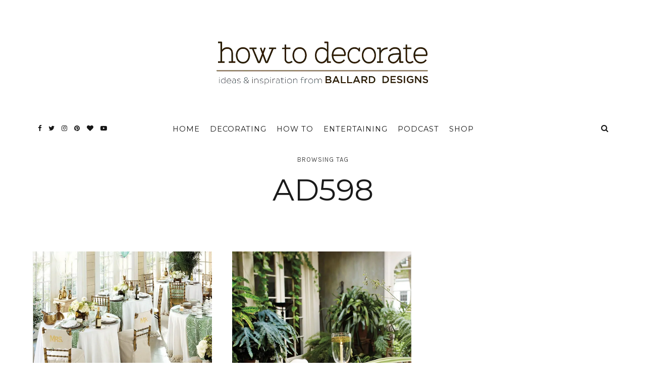

--- FILE ---
content_type: text/html; charset=UTF-8
request_url: https://www.ballarddesigns.com/howtodecorate/tag/ad598/
body_size: 26127
content:
<!DOCTYPE html>
<html lang="en-US">
<head>
	<meta charset="UTF-8">
	<meta name="viewport" content="width=device-width, initial-scale=1">
	<link rel="profile" href="https://gmpg.org/xfn/11">

	<!-- =============== // Scripts/CSS HEAD HOOK // =============== -->
	<meta name='robots' content='index, follow, max-image-preview:large, max-snippet:-1, max-video-preview:-1' />
	<style>img:is([sizes="auto" i], [sizes^="auto," i]) { contain-intrinsic-size: 3000px 1500px }</style>
	
	<!-- This site is optimized with the Yoast SEO plugin v25.6 - https://yoast.com/wordpress/plugins/seo/ -->
	<title>AD598 Archives - How to Decorate</title>
	<link rel="canonical" href="https://www.ballarddesigns.com/howtodecorate/tag/ad598/" />
	<meta property="og:locale" content="en_US" />
	<meta property="og:type" content="article" />
	<meta property="og:title" content="AD598 Archives - How to Decorate" />
	<meta property="og:url" content="https://www.ballarddesigns.com/howtodecorate/tag/ad598/" />
	<meta property="og:site_name" content="How to Decorate" />
	<meta name="twitter:card" content="summary_large_image" />
	<meta name="twitter:site" content="@ballarddesigns" />
	<script type="text/javascript" src="https://www.ballarddesigns.com/static/0a6e06cc8661b56d54231b5eb1dfb446594e917cefa061" async ></script><script>
// akam-sw.js install script version 1.3.6
"serviceWorker"in navigator&&"find"in[]&&function(){var e=new Promise(function(e){"complete"===document.readyState||!1?e():(window.addEventListener("load",function(){e()}),setTimeout(function(){"complete"!==document.readyState&&e()},1e4))}),n=window.akamServiceWorkerInvoked,r="1.3.6";if(n)aka3pmLog("akam-setup already invoked");else{window.akamServiceWorkerInvoked=!0,window.aka3pmLog=function(){window.akamServiceWorkerDebug&&console.log.apply(console,arguments)};function o(e){(window.BOOMR_mq=window.BOOMR_mq||[]).push(["addVar",{"sm.sw.s":e,"sm.sw.v":r}])}var i="/akam-sw.js",a=new Map;navigator.serviceWorker.addEventListener("message",function(e){var n,r,o=e.data;if(o.isAka3pm)if(o.command){var i=(n=o.command,(r=a.get(n))&&r.length>0?r.shift():null);i&&i(e.data.response)}else if(o.commandToClient)switch(o.commandToClient){case"enableDebug":window.akamServiceWorkerDebug||(window.akamServiceWorkerDebug=!0,aka3pmLog("Setup script debug enabled via service worker message"),v());break;case"boomerangMQ":o.payload&&(window.BOOMR_mq=window.BOOMR_mq||[]).push(o.payload)}aka3pmLog("akam-sw message: "+JSON.stringify(e.data))});var t=function(e){return new Promise(function(n){var r,o;r=e.command,o=n,a.has(r)||a.set(r,[]),a.get(r).push(o),navigator.serviceWorker.controller&&(e.isAka3pm=!0,navigator.serviceWorker.controller.postMessage(e))})},c=function(e){return t({command:"navTiming",navTiming:e})},s=null,m={},d=function(){var e=i;return s&&(e+="?othersw="+encodeURIComponent(s)),function(e,n){return new Promise(function(r,i){aka3pmLog("Registering service worker with URL: "+e),navigator.serviceWorker.register(e,n).then(function(e){aka3pmLog("ServiceWorker registration successful with scope: ",e.scope),r(e),o(1)}).catch(function(e){aka3pmLog("ServiceWorker registration failed: ",e),o(0),i(e)})})}(e,m)},g=navigator.serviceWorker.__proto__.register;if(navigator.serviceWorker.__proto__.register=function(n,r){return n.includes(i)?g.call(this,n,r):(aka3pmLog("Overriding registration of service worker for: "+n),s=new URL(n,window.location.href),m=r,navigator.serviceWorker.controller?new Promise(function(n,r){var o=navigator.serviceWorker.controller.scriptURL;if(o.includes(i)){var a=encodeURIComponent(s);o.includes(a)?(aka3pmLog("Cancelling registration as we already integrate other SW: "+s),navigator.serviceWorker.getRegistration().then(function(e){n(e)})):e.then(function(){aka3pmLog("Unregistering existing 3pm service worker"),navigator.serviceWorker.getRegistration().then(function(e){e.unregister().then(function(){return d()}).then(function(e){n(e)}).catch(function(e){r(e)})})})}else aka3pmLog("Cancelling registration as we already have akam-sw.js installed"),navigator.serviceWorker.getRegistration().then(function(e){n(e)})}):g.call(this,n,r))},navigator.serviceWorker.controller){var u=navigator.serviceWorker.controller.scriptURL;u.includes("/akam-sw.js")||u.includes("/akam-sw-preprod.js")||u.includes("/threepm-sw.js")||(aka3pmLog("Detected existing service worker. Removing and re-adding inside akam-sw.js"),s=new URL(u,window.location.href),e.then(function(){navigator.serviceWorker.getRegistration().then(function(e){m={scope:e.scope},e.unregister(),d()})}))}else e.then(function(){window.akamServiceWorkerPreprod&&(i="/akam-sw-preprod.js"),d()});if(window.performance){var w=window.performance.timing,l=w.responseEnd-w.responseStart;c(l)}e.then(function(){t({command:"pageLoad"})});var k=!1;function v(){window.akamServiceWorkerDebug&&!k&&(k=!0,aka3pmLog("Initializing debug functions at window scope"),window.aka3pmInjectSwPolicy=function(e){return t({command:"updatePolicy",policy:e})},window.aka3pmDisableInjectedPolicy=function(){return t({command:"disableInjectedPolicy"})},window.aka3pmDeleteInjectedPolicy=function(){return t({command:"deleteInjectedPolicy"})},window.aka3pmGetStateAsync=function(){return t({command:"getState"})},window.aka3pmDumpState=function(){aka3pmGetStateAsync().then(function(e){aka3pmLog(JSON.stringify(e,null,"\t"))})},window.aka3pmInjectTiming=function(e){return c(e)},window.aka3pmUpdatePolicyFromNetwork=function(){return t({command:"pullPolicyFromNetwork"})})}v()}}();</script>
<script type="application/ld+json" class="yoast-schema-graph">{"@context":"https://schema.org","@graph":[{"@type":"CollectionPage","@id":"https://www.ballarddesigns.com/howtodecorate/tag/ad598/","url":"https://www.ballarddesigns.com/howtodecorate/tag/ad598/","name":"AD598 Archives - How to Decorate","isPartOf":{"@id":"https://www.ballarddesigns.com/howtodecorate/#website"},"primaryImageOfPage":{"@id":"https://www.ballarddesigns.com/howtodecorate/tag/ad598/#primaryimage"},"image":{"@id":"https://www.ballarddesigns.com/howtodecorate/tag/ad598/#primaryimage"},"thumbnailUrl":"https://www.ballarddesigns.com/howtodecorate/wp-content/uploads/2016/04/BW_shower_featured.jpg","breadcrumb":{"@id":"https://www.ballarddesigns.com/howtodecorate/tag/ad598/#breadcrumb"},"inLanguage":"en-US"},{"@type":"ImageObject","inLanguage":"en-US","@id":"https://www.ballarddesigns.com/howtodecorate/tag/ad598/#primaryimage","url":"https://www.ballarddesigns.com/howtodecorate/wp-content/uploads/2016/04/BW_shower_featured.jpg","contentUrl":"https://www.ballarddesigns.com/howtodecorate/wp-content/uploads/2016/04/BW_shower_featured.jpg","width":835,"height":549,"caption":"Hosting a bridal shower with Bunny Williams and Ballard Designs"},{"@type":"BreadcrumbList","@id":"https://www.ballarddesigns.com/howtodecorate/tag/ad598/#breadcrumb","itemListElement":[{"@type":"ListItem","position":1,"name":"Home","item":"https://www.ballarddesigns.com/howtodecorate/"},{"@type":"ListItem","position":2,"name":"AD598"}]},{"@type":"WebSite","@id":"https://www.ballarddesigns.com/howtodecorate/#website","url":"https://www.ballarddesigns.com/howtodecorate/","name":"How to Decorate","description":"Ideas and Inspiration from Ballard Designs","potentialAction":[{"@type":"SearchAction","target":{"@type":"EntryPoint","urlTemplate":"https://www.ballarddesigns.com/howtodecorate/?s={search_term_string}"},"query-input":{"@type":"PropertyValueSpecification","valueRequired":true,"valueName":"search_term_string"}}],"inLanguage":"en-US"}]}</script>
	<!-- / Yoast SEO plugin. -->


<link rel='dns-prefetch' href='//www.ballarddesigns.com' />
<link rel='dns-prefetch' href='//fonts.googleapis.com' />
<script type="text/javascript">
/* <![CDATA[ */
window._wpemojiSettings = {"baseUrl":"https:\/\/s.w.org\/images\/core\/emoji\/16.0.1\/72x72\/","ext":".png","svgUrl":"https:\/\/s.w.org\/images\/core\/emoji\/16.0.1\/svg\/","svgExt":".svg","source":{"concatemoji":"https:\/\/www.ballarddesigns.com\/howtodecorate\/wp-includes\/js\/wp-emoji-release.min.js?ver=6.8.3"}};
/*! This file is auto-generated */
!function(s,n){var o,i,e;function c(e){try{var t={supportTests:e,timestamp:(new Date).valueOf()};sessionStorage.setItem(o,JSON.stringify(t))}catch(e){}}function p(e,t,n){e.clearRect(0,0,e.canvas.width,e.canvas.height),e.fillText(t,0,0);var t=new Uint32Array(e.getImageData(0,0,e.canvas.width,e.canvas.height).data),a=(e.clearRect(0,0,e.canvas.width,e.canvas.height),e.fillText(n,0,0),new Uint32Array(e.getImageData(0,0,e.canvas.width,e.canvas.height).data));return t.every(function(e,t){return e===a[t]})}function u(e,t){e.clearRect(0,0,e.canvas.width,e.canvas.height),e.fillText(t,0,0);for(var n=e.getImageData(16,16,1,1),a=0;a<n.data.length;a++)if(0!==n.data[a])return!1;return!0}function f(e,t,n,a){switch(t){case"flag":return n(e,"\ud83c\udff3\ufe0f\u200d\u26a7\ufe0f","\ud83c\udff3\ufe0f\u200b\u26a7\ufe0f")?!1:!n(e,"\ud83c\udde8\ud83c\uddf6","\ud83c\udde8\u200b\ud83c\uddf6")&&!n(e,"\ud83c\udff4\udb40\udc67\udb40\udc62\udb40\udc65\udb40\udc6e\udb40\udc67\udb40\udc7f","\ud83c\udff4\u200b\udb40\udc67\u200b\udb40\udc62\u200b\udb40\udc65\u200b\udb40\udc6e\u200b\udb40\udc67\u200b\udb40\udc7f");case"emoji":return!a(e,"\ud83e\udedf")}return!1}function g(e,t,n,a){var r="undefined"!=typeof WorkerGlobalScope&&self instanceof WorkerGlobalScope?new OffscreenCanvas(300,150):s.createElement("canvas"),o=r.getContext("2d",{willReadFrequently:!0}),i=(o.textBaseline="top",o.font="600 32px Arial",{});return e.forEach(function(e){i[e]=t(o,e,n,a)}),i}function t(e){var t=s.createElement("script");t.src=e,t.defer=!0,s.head.appendChild(t)}"undefined"!=typeof Promise&&(o="wpEmojiSettingsSupports",i=["flag","emoji"],n.supports={everything:!0,everythingExceptFlag:!0},e=new Promise(function(e){s.addEventListener("DOMContentLoaded",e,{once:!0})}),new Promise(function(t){var n=function(){try{var e=JSON.parse(sessionStorage.getItem(o));if("object"==typeof e&&"number"==typeof e.timestamp&&(new Date).valueOf()<e.timestamp+604800&&"object"==typeof e.supportTests)return e.supportTests}catch(e){}return null}();if(!n){if("undefined"!=typeof Worker&&"undefined"!=typeof OffscreenCanvas&&"undefined"!=typeof URL&&URL.createObjectURL&&"undefined"!=typeof Blob)try{var e="postMessage("+g.toString()+"("+[JSON.stringify(i),f.toString(),p.toString(),u.toString()].join(",")+"));",a=new Blob([e],{type:"text/javascript"}),r=new Worker(URL.createObjectURL(a),{name:"wpTestEmojiSupports"});return void(r.onmessage=function(e){c(n=e.data),r.terminate(),t(n)})}catch(e){}c(n=g(i,f,p,u))}t(n)}).then(function(e){for(var t in e)n.supports[t]=e[t],n.supports.everything=n.supports.everything&&n.supports[t],"flag"!==t&&(n.supports.everythingExceptFlag=n.supports.everythingExceptFlag&&n.supports[t]);n.supports.everythingExceptFlag=n.supports.everythingExceptFlag&&!n.supports.flag,n.DOMReady=!1,n.readyCallback=function(){n.DOMReady=!0}}).then(function(){return e}).then(function(){var e;n.supports.everything||(n.readyCallback(),(e=n.source||{}).concatemoji?t(e.concatemoji):e.wpemoji&&e.twemoji&&(t(e.twemoji),t(e.wpemoji)))}))}((window,document),window._wpemojiSettings);
/* ]]> */
</script>
<style id='wp-emoji-styles-inline-css' type='text/css'>

	img.wp-smiley, img.emoji {
		display: inline !important;
		border: none !important;
		box-shadow: none !important;
		height: 1em !important;
		width: 1em !important;
		margin: 0 0.07em !important;
		vertical-align: -0.1em !important;
		background: none !important;
		padding: 0 !important;
	}
</style>
<link rel='stylesheet' id='wp-block-library-css' href='https://www.ballarddesigns.com/howtodecorate/wp-includes/css/dist/block-library/style.min.css?ver=6.8.3' type='text/css' media='all' />
<style id='classic-theme-styles-inline-css' type='text/css'>
/*! This file is auto-generated */
.wp-block-button__link{color:#fff;background-color:#32373c;border-radius:9999px;box-shadow:none;text-decoration:none;padding:calc(.667em + 2px) calc(1.333em + 2px);font-size:1.125em}.wp-block-file__button{background:#32373c;color:#fff;text-decoration:none}
</style>
<style id='global-styles-inline-css' type='text/css'>
:root{--wp--preset--aspect-ratio--square: 1;--wp--preset--aspect-ratio--4-3: 4/3;--wp--preset--aspect-ratio--3-4: 3/4;--wp--preset--aspect-ratio--3-2: 3/2;--wp--preset--aspect-ratio--2-3: 2/3;--wp--preset--aspect-ratio--16-9: 16/9;--wp--preset--aspect-ratio--9-16: 9/16;--wp--preset--color--black: #000000;--wp--preset--color--cyan-bluish-gray: #abb8c3;--wp--preset--color--white: #ffffff;--wp--preset--color--pale-pink: #f78da7;--wp--preset--color--vivid-red: #cf2e2e;--wp--preset--color--luminous-vivid-orange: #ff6900;--wp--preset--color--luminous-vivid-amber: #fcb900;--wp--preset--color--light-green-cyan: #7bdcb5;--wp--preset--color--vivid-green-cyan: #00d084;--wp--preset--color--pale-cyan-blue: #8ed1fc;--wp--preset--color--vivid-cyan-blue: #0693e3;--wp--preset--color--vivid-purple: #9b51e0;--wp--preset--gradient--vivid-cyan-blue-to-vivid-purple: linear-gradient(135deg,rgba(6,147,227,1) 0%,rgb(155,81,224) 100%);--wp--preset--gradient--light-green-cyan-to-vivid-green-cyan: linear-gradient(135deg,rgb(122,220,180) 0%,rgb(0,208,130) 100%);--wp--preset--gradient--luminous-vivid-amber-to-luminous-vivid-orange: linear-gradient(135deg,rgba(252,185,0,1) 0%,rgba(255,105,0,1) 100%);--wp--preset--gradient--luminous-vivid-orange-to-vivid-red: linear-gradient(135deg,rgba(255,105,0,1) 0%,rgb(207,46,46) 100%);--wp--preset--gradient--very-light-gray-to-cyan-bluish-gray: linear-gradient(135deg,rgb(238,238,238) 0%,rgb(169,184,195) 100%);--wp--preset--gradient--cool-to-warm-spectrum: linear-gradient(135deg,rgb(74,234,220) 0%,rgb(151,120,209) 20%,rgb(207,42,186) 40%,rgb(238,44,130) 60%,rgb(251,105,98) 80%,rgb(254,248,76) 100%);--wp--preset--gradient--blush-light-purple: linear-gradient(135deg,rgb(255,206,236) 0%,rgb(152,150,240) 100%);--wp--preset--gradient--blush-bordeaux: linear-gradient(135deg,rgb(254,205,165) 0%,rgb(254,45,45) 50%,rgb(107,0,62) 100%);--wp--preset--gradient--luminous-dusk: linear-gradient(135deg,rgb(255,203,112) 0%,rgb(199,81,192) 50%,rgb(65,88,208) 100%);--wp--preset--gradient--pale-ocean: linear-gradient(135deg,rgb(255,245,203) 0%,rgb(182,227,212) 50%,rgb(51,167,181) 100%);--wp--preset--gradient--electric-grass: linear-gradient(135deg,rgb(202,248,128) 0%,rgb(113,206,126) 100%);--wp--preset--gradient--midnight: linear-gradient(135deg,rgb(2,3,129) 0%,rgb(40,116,252) 100%);--wp--preset--font-size--small: 13px;--wp--preset--font-size--medium: 20px;--wp--preset--font-size--large: 36px;--wp--preset--font-size--x-large: 42px;--wp--preset--spacing--20: 0.44rem;--wp--preset--spacing--30: 0.67rem;--wp--preset--spacing--40: 1rem;--wp--preset--spacing--50: 1.5rem;--wp--preset--spacing--60: 2.25rem;--wp--preset--spacing--70: 3.38rem;--wp--preset--spacing--80: 5.06rem;--wp--preset--shadow--natural: 6px 6px 9px rgba(0, 0, 0, 0.2);--wp--preset--shadow--deep: 12px 12px 50px rgba(0, 0, 0, 0.4);--wp--preset--shadow--sharp: 6px 6px 0px rgba(0, 0, 0, 0.2);--wp--preset--shadow--outlined: 6px 6px 0px -3px rgba(255, 255, 255, 1), 6px 6px rgba(0, 0, 0, 1);--wp--preset--shadow--crisp: 6px 6px 0px rgba(0, 0, 0, 1);}:where(.is-layout-flex){gap: 0.5em;}:where(.is-layout-grid){gap: 0.5em;}body .is-layout-flex{display: flex;}.is-layout-flex{flex-wrap: wrap;align-items: center;}.is-layout-flex > :is(*, div){margin: 0;}body .is-layout-grid{display: grid;}.is-layout-grid > :is(*, div){margin: 0;}:where(.wp-block-columns.is-layout-flex){gap: 2em;}:where(.wp-block-columns.is-layout-grid){gap: 2em;}:where(.wp-block-post-template.is-layout-flex){gap: 1.25em;}:where(.wp-block-post-template.is-layout-grid){gap: 1.25em;}.has-black-color{color: var(--wp--preset--color--black) !important;}.has-cyan-bluish-gray-color{color: var(--wp--preset--color--cyan-bluish-gray) !important;}.has-white-color{color: var(--wp--preset--color--white) !important;}.has-pale-pink-color{color: var(--wp--preset--color--pale-pink) !important;}.has-vivid-red-color{color: var(--wp--preset--color--vivid-red) !important;}.has-luminous-vivid-orange-color{color: var(--wp--preset--color--luminous-vivid-orange) !important;}.has-luminous-vivid-amber-color{color: var(--wp--preset--color--luminous-vivid-amber) !important;}.has-light-green-cyan-color{color: var(--wp--preset--color--light-green-cyan) !important;}.has-vivid-green-cyan-color{color: var(--wp--preset--color--vivid-green-cyan) !important;}.has-pale-cyan-blue-color{color: var(--wp--preset--color--pale-cyan-blue) !important;}.has-vivid-cyan-blue-color{color: var(--wp--preset--color--vivid-cyan-blue) !important;}.has-vivid-purple-color{color: var(--wp--preset--color--vivid-purple) !important;}.has-black-background-color{background-color: var(--wp--preset--color--black) !important;}.has-cyan-bluish-gray-background-color{background-color: var(--wp--preset--color--cyan-bluish-gray) !important;}.has-white-background-color{background-color: var(--wp--preset--color--white) !important;}.has-pale-pink-background-color{background-color: var(--wp--preset--color--pale-pink) !important;}.has-vivid-red-background-color{background-color: var(--wp--preset--color--vivid-red) !important;}.has-luminous-vivid-orange-background-color{background-color: var(--wp--preset--color--luminous-vivid-orange) !important;}.has-luminous-vivid-amber-background-color{background-color: var(--wp--preset--color--luminous-vivid-amber) !important;}.has-light-green-cyan-background-color{background-color: var(--wp--preset--color--light-green-cyan) !important;}.has-vivid-green-cyan-background-color{background-color: var(--wp--preset--color--vivid-green-cyan) !important;}.has-pale-cyan-blue-background-color{background-color: var(--wp--preset--color--pale-cyan-blue) !important;}.has-vivid-cyan-blue-background-color{background-color: var(--wp--preset--color--vivid-cyan-blue) !important;}.has-vivid-purple-background-color{background-color: var(--wp--preset--color--vivid-purple) !important;}.has-black-border-color{border-color: var(--wp--preset--color--black) !important;}.has-cyan-bluish-gray-border-color{border-color: var(--wp--preset--color--cyan-bluish-gray) !important;}.has-white-border-color{border-color: var(--wp--preset--color--white) !important;}.has-pale-pink-border-color{border-color: var(--wp--preset--color--pale-pink) !important;}.has-vivid-red-border-color{border-color: var(--wp--preset--color--vivid-red) !important;}.has-luminous-vivid-orange-border-color{border-color: var(--wp--preset--color--luminous-vivid-orange) !important;}.has-luminous-vivid-amber-border-color{border-color: var(--wp--preset--color--luminous-vivid-amber) !important;}.has-light-green-cyan-border-color{border-color: var(--wp--preset--color--light-green-cyan) !important;}.has-vivid-green-cyan-border-color{border-color: var(--wp--preset--color--vivid-green-cyan) !important;}.has-pale-cyan-blue-border-color{border-color: var(--wp--preset--color--pale-cyan-blue) !important;}.has-vivid-cyan-blue-border-color{border-color: var(--wp--preset--color--vivid-cyan-blue) !important;}.has-vivid-purple-border-color{border-color: var(--wp--preset--color--vivid-purple) !important;}.has-vivid-cyan-blue-to-vivid-purple-gradient-background{background: var(--wp--preset--gradient--vivid-cyan-blue-to-vivid-purple) !important;}.has-light-green-cyan-to-vivid-green-cyan-gradient-background{background: var(--wp--preset--gradient--light-green-cyan-to-vivid-green-cyan) !important;}.has-luminous-vivid-amber-to-luminous-vivid-orange-gradient-background{background: var(--wp--preset--gradient--luminous-vivid-amber-to-luminous-vivid-orange) !important;}.has-luminous-vivid-orange-to-vivid-red-gradient-background{background: var(--wp--preset--gradient--luminous-vivid-orange-to-vivid-red) !important;}.has-very-light-gray-to-cyan-bluish-gray-gradient-background{background: var(--wp--preset--gradient--very-light-gray-to-cyan-bluish-gray) !important;}.has-cool-to-warm-spectrum-gradient-background{background: var(--wp--preset--gradient--cool-to-warm-spectrum) !important;}.has-blush-light-purple-gradient-background{background: var(--wp--preset--gradient--blush-light-purple) !important;}.has-blush-bordeaux-gradient-background{background: var(--wp--preset--gradient--blush-bordeaux) !important;}.has-luminous-dusk-gradient-background{background: var(--wp--preset--gradient--luminous-dusk) !important;}.has-pale-ocean-gradient-background{background: var(--wp--preset--gradient--pale-ocean) !important;}.has-electric-grass-gradient-background{background: var(--wp--preset--gradient--electric-grass) !important;}.has-midnight-gradient-background{background: var(--wp--preset--gradient--midnight) !important;}.has-small-font-size{font-size: var(--wp--preset--font-size--small) !important;}.has-medium-font-size{font-size: var(--wp--preset--font-size--medium) !important;}.has-large-font-size{font-size: var(--wp--preset--font-size--large) !important;}.has-x-large-font-size{font-size: var(--wp--preset--font-size--x-large) !important;}
:where(.wp-block-post-template.is-layout-flex){gap: 1.25em;}:where(.wp-block-post-template.is-layout-grid){gap: 1.25em;}
:where(.wp-block-columns.is-layout-flex){gap: 2em;}:where(.wp-block-columns.is-layout-grid){gap: 2em;}
:root :where(.wp-block-pullquote){font-size: 1.5em;line-height: 1.6;}
</style>
<link rel='stylesheet' id='wp-polls-css' href='https://www.ballarddesigns.com/howtodecorate/wp-content/plugins/wp-polls/polls-css.css?ver=2.77.3' type='text/css' media='all' />
<style id='wp-polls-inline-css' type='text/css'>
.wp-polls .pollbar {
	margin: 1px;
	font-size: 8px;
	line-height: 10px;
	height: 10px;
	background-image: url('https://www.ballarddesigns.com/howtodecorate/wp-content/plugins/wp-polls/images/default_gradient/pollbg.gif');
	border: 1px solid #c8c8c8;
}

</style>
<link rel='stylesheet' id='ppress-frontend-css' href='https://www.ballarddesigns.com/howtodecorate/wp-content/plugins/wp-user-avatar/assets/css/frontend.min.css?ver=4.16.3' type='text/css' media='all' />
<link rel='stylesheet' id='ppress-flatpickr-css' href='https://www.ballarddesigns.com/howtodecorate/wp-content/plugins/wp-user-avatar/assets/flatpickr/flatpickr.min.css?ver=4.16.3' type='text/css' media='all' />
<link rel='stylesheet' id='ppress-select2-css' href='https://www.ballarddesigns.com/howtodecorate/wp-content/plugins/wp-user-avatar/assets/select2/select2.min.css?ver=6.8.3' type='text/css' media='all' />
<link rel='stylesheet' id='parent-style-css' href='https://www.ballarddesigns.com/howtodecorate/wp-content/themes/selkie/style.css' type='text/css' media='all' />
<link rel='stylesheet' id='font-awesome-css' href='https://www.ballarddesigns.com/howtodecorate/wp-content/themes/selkie/framework/assets/css/fonts/font-awesome/font-awesome.min.css?ver=6.8.3' type='text/css' media='all' />
<link rel='stylesheet' id='ig-responsive-css' href='https://www.ballarddesigns.com/howtodecorate/wp-content/themes/selkie/framework/assets/css/ig-responsive.css?ver=6.8.3' type='text/css' media='all' />
<link rel='stylesheet' id='slick_slider-css' href='https://www.ballarddesigns.com/howtodecorate/wp-content/themes/selkie/framework/assets/css/slick.css?ver=6.8.3' type='text/css' media='all' />
<link rel='stylesheet' id='style-vc-css' href='https://www.ballarddesigns.com/howtodecorate/wp-content/themes/selkie/style-vc.css?ver=6.8.3' type='text/css' media='all' />
<link rel='stylesheet' id='theme-slug-fonts-css' href='https://fonts.googleapis.com/css?family=Karla%3A400%2C700&#038;subset=latin%2Clatin-ext' type='text/css' media='all' />
<link rel='stylesheet' id='child-style-css' href='https://www.ballarddesigns.com/howtodecorate/wp-content/themes/selkie/style.css' type='text/css' media='all' />
<link rel='stylesheet' id='main-css-css' href='https://www.ballarddesigns.com/howtodecorate/wp-content/themes/selkie-child/style.css?ver=6.8.3' type='text/css' media='all' />
<script>
if (document.location.protocol != "https:") {
    document.location = document.URL.replace(/^http:/i, "https:");
}
</script>
<script type="text/javascript" src="https://www.ballarddesigns.com/howtodecorate/wp-content/plugins/selkie-vc/js/imagesloaded.pkgd.min.js?ver=6.8.3" id="vcas-imagesloades-js"></script>
<script type="text/javascript" src="https://www.ballarddesigns.com/howtodecorate/wp-includes/js/jquery/jquery.min.js?ver=3.7.1" id="jquery-core-js"></script>
<script type="text/javascript" src="https://www.ballarddesigns.com/howtodecorate/wp-includes/js/jquery/jquery-migrate.min.js?ver=3.4.1" id="jquery-migrate-js"></script>
<script type="text/javascript" src="https://www.ballarddesigns.com/howtodecorate/wp-content/plugins/wp-user-avatar/assets/flatpickr/flatpickr.min.js?ver=4.16.3" id="ppress-flatpickr-js"></script>
<script type="text/javascript" src="https://www.ballarddesigns.com/howtodecorate/wp-content/plugins/wp-user-avatar/assets/select2/select2.min.js?ver=4.16.3" id="ppress-select2-js"></script>
<script type="text/javascript" src="https://www.ballarddesigns.com/howtodecorate/wp-content/themes/selkie-child/js/resxclsx.js" id="certona_resx-js"></script>
<script type="text/javascript" src="https://www.ballarddesigns.com/howtodecorate/wp-content/themes/selkie-child/js/ballard-blog-framework.js?ver=1755184126" id="ballard_blog_framework-js"></script>
<link rel="EditURI" type="application/rsd+xml" title="RSD" href="https://www.ballarddesigns.com/howtodecorate/xmlrpc.php?rsd" />
<meta name="generator" content="WordPress 6.8.3" />
	<link rel="preconnect" href="https://fonts.googleapis.com">
	<link rel="preconnect" href="https://fonts.gstatic.com">
	<link href='https://fonts.googleapis.com/css2?display=swap&family=Open+Sans:ital,wght@0,300;1,300&family=Montserrat:wght@100;200;300;400;500&family=Cormorant:ital,wght@1,300' rel='stylesheet'><meta name="apple-itunes-app" content="app-id=1169014616">	<link rel='dns-prefetch' href='//assets.pinterest.com' />
	<script type='text/javascript' src='//assets.pinterest.com/js/pinit.js' async data-pin-hover='true' data-pin-height='28' data-pin-shape='rectangle' data-pin-color='gray' data-pin-lang='eng' id='pinit-js-js'></script>
		<script>

			var gtmViewName = '';
			var diagnosticData = '';
			gwtDynamic = new Object();

			dataLayer = [];
			dataLayer.push({
	  			'CustomLocation': window.location.href
			});

		</script>

	
			<!-- GA4 - Google Tag Manager -->
			<script>(function(w,d,s,l,i){w[l]=w[l]||[];w[l].push({'gtm.start':
			new Date().getTime(),event:'gtm.js'});var f=d.getElementsByTagName(s)[0],
			j=d.createElement(s),dl=l!='dataLayer'?'&l='+l:'';j.async=true;j.src=
			'https://www.googletagmanager.com/gtm.js?id='+i+dl;f.parentNode.insertBefore(j,f);
			})(window,document,'script','dataLayer','GTM-WZQ2NHC');</script>
			<!-- GA4 - End Google Tag Manager -->

		    <style type="text/css">



/* =======================
   HEADER Settings
==========================*/

	#logo,
	h1.logo_text,
	h2.logo_text {
		padding-top: 80px;
		padding-bottom: 40px;
		padding-left: 0px;
		padding-right: 0px;
		}

	@media (max-width: 1000px) {
		#logo, h1.logo_text {
		padding: 30px 0px 20px 0px;
		}
	}

	#logo_single {
		padding-top:15px;
		}

	

	

/* =======================
   HEADER transparent
==========================*/

header.ig_layout2 .cont_primary_menu,
header.ig_layout2 .cont_secondary_menu {
	background : transparent !important;
}

header.ig_layout2 #color_bg_header {
	background : transparent !important;
}

/* === Main Navigation Bar ABSOLUTE (home page) === */

header.ig_layout2 .top_menu ul li a,
header.ig_layout2 #ig-social a i,
header.ig_layout2 .cart-login a,
header.ig_layout2 .num_items,
header.ig_layout2 .cart-contents:before,
header.ig_layout2 .top-search i,
header.ig_layout2 .below_menu .nav-menu li a {
	color: #ffffff;
}
header.ig_layout2 .svg-menu_nev2 rect {
	fill: #ffffff;
}


/* =======================
   General Colors
==========================*/

body {
	color: #1a1a1a;
	background-color: #ffffff;
}
a {
	color: #b28b5e;
}

a:hover,
a:active,
a:focus {
	color: #1a1a1a;
}

h1, h1 a, h2, h2 a, h3, h3 a, h4, h4 a, h5, h5 a, h6, h6 a, .h1, .h1 a, .h2, .h2 a, .h3, .h3 a, .h4, .h4 a, .h5, .h5 a, .h6, .h6 a {
	color: #1a1a1a;
}

h1 a:hover,
h2 a:hover,
h3 a:hover,
h4 a:hover,
h5 a:hover,
h6 a:hover,
.h1 a:hover,
.h2 a:hover,
.h3 a:hover,
.h4 a:hover,
.h5 a:hover,
.h6 a:hover{
	color: #b28b5e;
	}



/* =======================
   Colors Meta
==========================*/
	.post-header .meta_item a,
	.post-header-single .meta_item,
	.post-header .meta_item,
	.entry-footer-meta .meta_item,
	.entry-footer-meta .meta_item a,
	.meta_related_post h6.r-p-date,
	.post-header-single .toafter a,
	.title_navigation_post h6,
	.title_navigation_post_r h6,
	.ig_recent_big_post_details span,
	.meta_related_post h6.r-p-date,
	.subtitle_page h3,
	.thecomment .comment-text span.date,
	ul.meta-share li a,
	.ig_recent_post_details span  {
	   	color: #4d4d4d;
	}
	.post-header-single,
	.entry-footer-meta {
		background-color: #ffffff;
	}


/* =======================
   Extra Colors
==========================*/
	blockquote {
	    border-left-color: #b28b5e;
	}
	#progress {
	    background-color:  #b28b5e;
	}
	.post-header .header_category ul li span a {
	    border-color: #b28b5e;
	}
	.ui-slider .ui-slider-range {
		 background:  #b28b5e;

	}

/* =======================
   All Button
==========================*/
	a.read-more,
	#commentform .submit,
	.subscribe-box input[type=submit],
	#commentform .ig-new_buttom input[type="submit"],
	.wpcf7 .wpcf7-submit,
		.ig_widget .mc4wp-form input[type="submit"]

	 {
		color: #f2f2f2;
		border-color: #262626;
		background: #262626;
		}
	a.read-more:hover,
	#commentform .submit:hover,
	.subscribe-box input[type=submit]:hover,
	#commentform .ig-new_buttom input[type="submit"]:hover,
	.wpcf7 .wpcf7-submit:hover,
	.ig_widget .mc4wp-form input[type="submit"]:hover {
		color: #ffffff !important;
		border-color: #191919;
		background: #191919;
		}


/* =======================
   Slide color & Promo Box & widget Promo Box & featured image box
==========================*/
	.overlayBox:hover .slidepost__desc h3,
	.small_slidepost .slide_cat ul li a:hover,
	.big_slidepost .slide_cat ul li a:hover,
	.big_slidepost .slidepost__desc h3 a:hover,
	.wrap_promo_box:hover .promobox__desc h3,
	.widget_promo_box:hover .widget_promobox__desc h3,
	.featured-promobox__desc .featured_cat a:hover,
	.small-post-slider .slidepost__desc h3 a:hover {
		color: #b28b5e;
	}





/* =======================
   Form color
==========================*/
	.ig_widget .mc4wp-form input[type="email"]:focus,
	.ig_widget .mc4wp-form input[type="text"]:focus,
	.wpcf7 input:focus,
	.wpcf7 textarea:focus {
		border-color: #b28b5e;
	}
	.wpcf7 p label {
		color: #1a1a1a;
	}


/* =======================
   a = Body text
==========================*/
	a.ig_recent_post_title,
	.ig_recent_big_post_details a,
	.ig_widget a,
	a.page-numbers,
	.tit_prev span a,
	.tit_next span a,
	.overlayBox:hover .postTime,
	.instagram-title,
	.textt,
	blockquote p,
	.ig_cont_single_only_title .meta_item a,
	.arrow_prev a,
	.arrow_next a,
	.ig_widget .widget_search form,
	ul.list__category li a,
	.c--prev a,
	.c--next a,
	.subscribe-box h4,
	.wpcf7 input, .wpcf7 textarea,
	.post-header-single .title-line__inwrap ul li a,
	.post__category .title-line__inwrap ul li a,
	.tit_prev span a,
	.tit_next span a {
		color: #1a1a1a;
	}

	.title-line__inwrap:before,
	.title-line__inwrap:after {
	    border-top-color: #1a1a1a;
	}



/* =======================
  a:hover = color hover base
==========================*/
	#logo_single h2 a:hover,
	a.ig_recent_post_title:hover,
	.ig_recent_big_post_details a:hover,
	.ig_widget a:hover,
	a.page-numbers:hover,
	.page-numbers.current,
	.tit_prev span a:hover,
	.tit_next span a:hover,
	.cont-aboutme p.tithover:hover,
	.ig_cont_single_only_title .meta_item a:hover,
	.subscribe-box input[type=text]:focus,
	.subscribe-box input[type=email]:focus,
	.subscribe-box input[type=submit]:hover,
	.arrow_prev a:hover,
	.arrow_next a:hover,
	.meta_related_post h5 a:hover,
	.resp-social a:hover,
	ul.list__category li a:hover,
	header.ig_layout2 .cart-login a:hover,
	.c--prev a:hover,
	.c--next a:hover,
	.p_filter_menu button.is-checked,
	.tit_prev span a:hover,
	.tit_next span a:hover,
	.title-line__inwrap ul li a:hover,
	.post__category .title-line__inwrap ul li a:hover,
	.post-header .meta_item a:hover,
	ul.meta-share li a:hover,
	.entry-footer-meta .meta_item a:hover,
	.post-header-single .meta_item a:hover
	 {
		color: #b28b5e;
	}


/* =======================
   Main Navigation Bar
==========================*/

		
		

		.top_menu .nav-menu li:hover > a,
		.top_menu .menu li:hover > a,
		.cart-login a:hover,
		#ig-shopping-cart:hover .num_items,
		#ig-shopping-cart:hover .cart-contents:before,
		.nav-mobile > li > a:hover,
		.pushy__bottom .text_footer a,
		.resp-social a:hover {
			color:#b28b5e;
		}

		.top_menu li.current-menu-item > a,
		.top_menu .current_page_item,
		.top_menu .menu li.current-menu-item > a,
		.top_menu .menu .current_page_item,
		.nav-mobile li.current_page_item a {
			 /* Color Current Page */
			color:#b28b5e !important;
		}
		.top_menu .nav-menu ul li,
		.top_menu .menu ul li,
		#ig-shopping-login ul li {
			border-top-color: #f4f4f4;
		}
		.top_menu .nav-menu li:hover > ul,
		.top_menu .menu li:hover > ul,
		.sub-login-menu ul,
		#ig-shopping-cart .sub-cart-menu {
			background: #f9f9f9;
		}
		.top_menu .nav-menu ul a,
		.top_menu .menu ul a,
		.top_menu .nav-menu .sub-menu li a,
		.sub-login-menu li a,
		.nav-mobile ul.sub-menu > li > a,
		a.ig_cat_product_title,
		.del_prod a.ig_remove,
		.ig_cat_product_details span {
			color:#161616;
		}
		.top_menu .nav-menu ul a:hover,
		.top_menu .menu ul a:hover,
		.sub-login-menu li a:hover,
		.nav-mobile ul.sub-menu > li > a:hover {
			color: #b28b5e !important;
			background:#f4f4f4;
		}

/* =======================
   Secondary Navigation Bar
==========================*/

	
		.below_menu .nav-menu li:hover > a,
	header.ig_layout2 .below_menu .nav-menu li a:hover {
		color:#b28b5e;
	}
	.below_menu li.current-menu-item > a, .below_menu .current_page_item {
		 /* Color Current Page */
		color:#b28b5e !important;
	}
	.below_menu .nav-menu ul li {
	border-top-color: #eeeeee;
	}
	.below_menu .nav-menu li:hover > ul {
		background: #f9f9f9;
	}
	.below_menu .nav-menu ul a {
		color:#161616 !important;
	}
	.below_menu .nav-menu ul a:hover {
		color: #b28b5e !important;
		background:#fcfcfc;
	}
/* === Color SVG Navigation === */
	.svg-menu_nev2 rect {
		fill: #161616;

	}

/* === Color social Navigation === */

	#ig-social a i {
		color:#161616;
	}
	#ig-social a:hover i,
	header.ig_layout2 #ig-social a i:hover {
		color:#b28b5e;
	}

/* === Color Search Navigation === */

	.top-search i {
		color:#161616;
	}
	.top-search i:hover,
	header.ig_layout2 .top-search i:hover {
		color:#b28b5e;
	}

/* === Colors: Instagram Widget === */
	#instagram-footer {
		background-color: #f7f7f7;
	}

/* === Color: Sidebar === */

	/* Divider Line Color Widget Title */
	.ig_widget .tit_widget {
		color:#000000;
	}

	.ig_widget .tit_widget span:before {
		background-color:#b28b5e;
	}
	#widget-area {
		border-color: #ededed;
	}

/* === Divider Line & border === */
	.post-footer,
	.grid-item,
	.ig-cont-b_a_footer .subscribe-box,
	.single-page,
	.content-related-post,
	.author-block,
	.border_header {
		border-color: #ededed;
	}

/* === Color: Widget About === */

	.cont-aboutme p.tit {
		color: #000000;
	}
	.cont-aboutme p.subtit {
		color: #b28b5e;
	}
	.cont-aboutme p.desc {
		color: #161616;
	}
	.cont-aboutme ul.meta-share,
	.cont-aboutme ul.meta-share li a {
		color: #161616;
	}
	.cont-aboutme ul.meta-share li a:hover {
		color: #b28b5e;
	}


/* =======================
   Color: Footer
==========================*/

	footer .ig_widget .tit_widget {
		color: #2d2d2d;
	}
	footer .ig_widget .tit_widget span:before {
		background-color: #2d2d2d;
	}
	footer .ig_widget .textwidget,
	footer .ig_widget a,
	footer a.ig_recent_post_title,
	footer .rssSummary,
	footer .rss-date,
	footer cite {
		color: #2d2d2d;
	}
	footer .ig_widget a:hover {
		color: #2d2d2d;
	}
	footer .ig_recent_post_details span {
		color: #665546;
	}

/* =======================
   Color: Sub Footer
==========================*/

.sub_footer {
	background: #ffffff;
}

.sub_footer .text_footer {
	color:  #161616;
}
.sub_footer .text_footer a {
	color:  #665546;
}
.sub_footer .text_footer a:hover {
	color:  #161616;
}
.padding_footer_column {
	background: #f7f7f7;
}







.big_slidepost,
.small_slidepost {
	margin-top: 40px !important;
	margin-bottom: 40px !important;
}







/* ======================================
	Custom CSS
=========================================*/



@media (max-width:1000px) { body .header_logo { display: block !important; } } .pum-theme-74396 .pum-container, .pum-theme-default-theme .pum-container { padding: 36px 30px 24px !important; background: url('/howtodecorate/wp-content/uploads/2019/01/popup.jpg') no-repeat 0 0 !important; text-align: center !important; outline: 1px solid rgba(148, 123, 106, .2) !important; border: 2px solid #fff !important; border-bottom: none !important; } .pum-theme-74396 .pum-content, .pum-theme-default-theme .pum-content { margin: 15px 0 8px; padding: 15px 12px 12px; background-color: rgba(255, 255, 255, .9); } .popmake-content .post-header h2 { text-align: center !important; margin: 0 0 14px !important; font-size: 23px !important; line-height: 24px !important; font-weight: 500 !important; font-family: 'Montserrat', sans-serif !important; color: #624630 !important; text-transform: uppercase !important; } .popmake-content .post-header h2 span { display: block !important; font-size: 26px !important; line-height: 24px !important; font-family: 'Cormorant', serif !important; font-weight: normal !important; font-style: italic !important; text-transform: lowercase !important; } .pum-theme-74396 .pum-title, .pum-theme-default-theme .pum-title { } .pum-container .vc_btn3 { display: block; } .pum-theme-74396 .pum-content + .pum-close, .pum-theme-default-theme .pum-content + .pum-close { font: bold 16px/20px 'Arial', sans-serif; color: #888; border: 1px solid rgba(0, 0, 0, .1); border-right: none; border-top: none; background-color: rgba(255, 255, 255, .95); padding: 2px 9px 4px; } .pum-container .vc_btn3-container { margin-bottom: 0; } .pum-container .vc_btn3.vc_btn3-color-juicy-pink, .pum-container .vc_btn3.vc_btn3-color-juicy-pink.vc_btn3-style-flat { width: 100%; padding: 14px 0; color: #fff; background-color: #7d9352; font-family: 'Montserrat', sans-serif !important; text-transform: uppercase; font-weight: 800; font-size: 13px; letter-spacing: 0.03em; } .pum-container .vc_btn3.vc_btn3-color-juicy-pink.vc_btn3-style-flat:hover { background-color: #000 !important; } .pum-container .vc_btn3.vc_btn3-color-juicy-pink.vc_btn3-style-flat:active { background-color: #555 !important; } .pum-container input { padding: 5px 4px; } @media screen and (max-width:480px) { html.pum-open.pum-open-overlay-disabled.pum-open-fixed .pum-container, html.pum-open.pum-open-overlay.pum-open-fixed .pum-container { max-width: none !important; left: 0 !important; width: 100% !important; padding: 0 !important; margin: 0 !important; top: auto !important; bottom: 0px !important; background: #fff none !important; } .pum-theme-74396 .pum-content + .pum-close, .pum-theme-default-theme .pum-content + .pum-close { padding: 0 0 5px; width: 45px; height: 45px; font-size: 24px; } .pum-theme-74396 .pum-content, .pum-theme-default-theme .pum-content { margin-top: 5px; } } @media screen and (max-width:350px) { .pum-theme-74396 .pum-content + .pum-close, .pum-theme-default-theme .pum-content + .pum-close { width: 42px; height: 42px; } .popmake-content .post-header h2 { text-align: left !important; } } .youtube-responsive-container { position: relative; padding-bottom: 56.25%; padding-top: 30px; height: 0; overflow: hidden; margin: 50px 0; } .youtube-responsive-container iframe, .youtube-responsive-container object, .youtube-responsive-container embed { position: absolute; top: 0; left: 0; width: 100%; height: 100%; } .cd-top { display: none; } /* Temp Till Instagram Widget Fixed */ /* New Home Page Styling */ body.home .ig-container .vc_sparrow__promobox__desc h2, body.home .ig-container .vc_sparrow__promobox__desc h3, .small-post-slider .slidepost__desc h3 a { color: #000 !important; } body.home .ig-container .small-post-slider .slidepost__desc h3, body.home .ig-container .vc_sparrow__promobox__desc h2, body.home .ig-container .vc_sparrow__promobox__desc h3, body.home .ig-container .promo_box_sidebar .promobox__desc_cont h3 { background-color: transparent !important; } body.home .ig-container .vc_sparrow__promobox .vc_sparrow__promobox__desc_cont, .small-post-slider .slidepost__desc h3 { background-color: rgba(255, 255, 255, .8) !important; } /* Instagram Sidebar Widget */ #sb_instagram.sbi_col_4.sidebar-instagram-widget #sbi_images .sbi_item { width: 48%; } #gform_submit_button_9 { display: none !important; }



/* ======================================
	CSS Admin bar
=========================================*/


/* === End === */


    </style>
    <meta name="generator" content="Powered by WPBakery Page Builder - drag and drop page builder for WordPress."/>
<style type="text/css">
</style>
	<style id="egf-frontend-styles" type="text/css">
		p {font-family: 'Open Sans', sans-serif;font-size: 14px;font-style: normal;font-weight: 300;text-decoration: none;text-transform: none;} h1 {font-family: 'Montserrat', sans-serif;font-size: 36px;font-style: normal;font-weight: 100;text-decoration: none;text-transform: none;} h2 {font-family: 'Montserrat', sans-serif;font-size: 31px;font-style: normal;font-weight: 400;} h3 {font-family: 'Montserrat', sans-serif;font-size: 25px;font-style: normal;font-weight: 400;text-transform: none;} h4 {font-family: 'Montserrat', sans-serif;font-style: normal;font-weight: 500;} h5 {font-family: 'Montserrat', sans-serif;font-style: normal;font-weight: 200;text-transform: uppercase;} h6 {font-family: 'Open Sans', sans-serif;font-style: normal;font-weight: 300;} .post_container_grid {font-family: 'Open Sans', sans-serif!important;font-size: 14px!important;font-style: normal!important;font-weight: 300!important;letter-spacing: 1px!important;} .post-header h2 {font-family: 'Montserrat', sans-serif!important;font-size: 22px!important;font-style: normal!important;font-weight: 400!important;line-height: 1.3!important;} .small-post-slider .slidepost__desc h3 a, .big_slidepost .slidepost__desc h3 a {font-family: 'Montserrat', sans-serif!important;font-style: normal!important;font-weight: 400!important;} .ul, .li, .list-item, .main_content ul li, .container ul li, .post ul li {font-family: 'Montserrat', sans-serif!important;font-size: 14px!important;font-style: normal!important;font-weight: 400!important;} ul.sub-menu li, .nav-mobile > li {font-family: 'Montserrat', sans-serif!important;font-style: normal!important;font-weight: 300!important;} .promobox__desc_cont h3 {color: #ffffff!important;font-family: 'Montserrat', sans-serif!important;font-size: 27px!important;font-style: normal!important;font-weight: 400!important;letter-spacing: 2px!important;line-height: 0.8!important;} a.ig_recent_post_title, .meta_related_post h5 {color: #686868!important;font-family: 'Montserrat', sans-serif!important;font-size: 18px!important;font-style: normal!important;font-weight: 400!important;line-height: 1.2!important;} .cont_secondary_menu .nav-menu a {font-family: 'Open Sans', sans-serif!important;font-style: italic!important;font-weight: 300!important;text-transform: lowercase!important;} .vc_sparrow__m_title, .vc_sparrow__m_title h2 {font-family: 'Cormorant', sans-serif!important;font-style: italic!important;font-weight: 300!important;} .vc_sparrow__promobox__desc h2 {color: #ffffff!important;font-family: 'Montserrat', sans-serif!important;font-size: 26px!important;font-style: normal!important;font-weight: 400!important;letter-spacing: 2px!important;margin-bottom: 9px!important;padding-top: 8px!important;padding-bottom: 2px!important;text-transform: uppercase!important;} .vc_sparrow__promobox__desc h3 {font-family: 'Montserrat', sans-serif!important;font-size: 13px!important;font-style: normal!important;font-weight: 400!important;letter-spacing: 1px!important;line-height: 0.8!important;padding-bottom: 18px!important;text-transform: uppercase!important;} 	</style>
	<noscript><style> .wpb_animate_when_almost_visible { opacity: 1; }</style></noscript>
<script>(window.BOOMR_mq=window.BOOMR_mq||[]).push(["addVar",{"rua.upush":"false","rua.cpush":"true","rua.upre":"false","rua.cpre":"false","rua.uprl":"false","rua.cprl":"false","rua.cprf":"false","rua.trans":"SJ-4b60cd9f-9977-4008-ac46-76e75c541fcf","rua.cook":"false","rua.ims":"false","rua.ufprl":"false","rua.cfprl":"false","rua.isuxp":"false","rua.texp":"norulematch","rua.ceh":"false","rua.ueh":"false","rua.ieh.st":"0"}]);</script>
                              <script>!function(e){var n="https://s.go-mpulse.net/boomerang/";if("False"=="True")e.BOOMR_config=e.BOOMR_config||{},e.BOOMR_config.PageParams=e.BOOMR_config.PageParams||{},e.BOOMR_config.PageParams.pci=!0,n="https://s2.go-mpulse.net/boomerang/";if(window.BOOMR_API_key="MX8AV-8GTWQ-VW8X2-RQADN-ADLWQ",function(){function e(){if(!r){var e=document.createElement("script");e.id="boomr-scr-as",e.src=window.BOOMR.url,e.async=!0,o.appendChild(e),r=!0}}function t(e){r=!0;var n,t,a,i,d=document,O=window;if(window.BOOMR.snippetMethod=e?"if":"i",t=function(e,n){var t=d.createElement("script");t.id=n||"boomr-if-as",t.src=window.BOOMR.url,BOOMR_lstart=(new Date).getTime(),e=e||d.body,e.appendChild(t)},!window.addEventListener&&window.attachEvent&&navigator.userAgent.match(/MSIE [67]\./))return window.BOOMR.snippetMethod="s",void t(o,"boomr-async");a=document.createElement("IFRAME"),a.src="about:blank",a.title="",a.role="presentation",a.loading="eager",i=(a.frameElement||a).style,i.width=0,i.height=0,i.border=0,i.display="none",o.appendChild(a);try{O=a.contentWindow,d=O.document.open()}catch(_){n=document.domain,a.src="javascript:var d=document.open();d.domain='"+n+"';void 0;",O=a.contentWindow,d=O.document.open()}if(n)d._boomrl=function(){this.domain=n,t()},d.write("<bo"+"dy onload='document._boomrl();'>");else if(O._boomrl=function(){t()},O.addEventListener)O.addEventListener("load",O._boomrl,!1);else if(O.attachEvent)O.attachEvent("onload",O._boomrl);d.close()}function a(e){window.BOOMR_onload=e&&e.timeStamp||(new Date).getTime()}if(!window.BOOMR||!window.BOOMR.version&&!window.BOOMR.snippetExecuted){window.BOOMR=window.BOOMR||{},window.BOOMR.snippetStart=(new Date).getTime(),window.BOOMR.snippetExecuted=!0,window.BOOMR.snippetVersion=14,window.BOOMR.url=n+"MX8AV-8GTWQ-VW8X2-RQADN-ADLWQ";var i=document.currentScript||document.getElementsByTagName("script")[0],o=i.parentNode,r=!1,d=document.createElement("link");if(d.relList&&"function"==typeof d.relList.supports&&d.relList.supports("preload")&&"as"in d)window.BOOMR.snippetMethod="p",d.href=window.BOOMR.url,d.rel="preload",d.as="script",d.addEventListener("load",e),d.addEventListener("error",function(){t(!0)}),setTimeout(function(){if(!r)t(!0)},3e3),BOOMR_lstart=(new Date).getTime(),o.appendChild(d);else t(!1);if(window.addEventListener)window.addEventListener("load",a,!1);else if(window.attachEvent)window.attachEvent("onload",a)}}(),"".length>0)if(e&&"performance"in e&&e.performance&&"function"==typeof e.performance.setResourceTimingBufferSize)e.performance.setResourceTimingBufferSize();!function(){if(BOOMR=e.BOOMR||{},BOOMR.plugins=BOOMR.plugins||{},!BOOMR.plugins.AK){var n="true"=="true"?1:0,t="",a="aoez4naxhw4542lmwlmq-f-64fbe98f4-clientnsv4-s.akamaihd.net",i="false"=="true"?2:1,o={"ak.v":"39","ak.cp":"1228226","ak.ai":parseInt("317690",10),"ak.ol":"0","ak.cr":9,"ak.ipv":4,"ak.proto":"h2","ak.rid":"7758bc63","ak.r":47376,"ak.a2":n,"ak.m":"x","ak.n":"essl","ak.bpcip":"3.137.158.0","ak.cport":37394,"ak.gh":"23.200.85.101","ak.quicv":"","ak.tlsv":"tls1.3","ak.0rtt":"","ak.0rtt.ed":"","ak.csrc":"-","ak.acc":"","ak.t":"1768731353","ak.ak":"hOBiQwZUYzCg5VSAfCLimQ==N3RKlzyIEqT1AAoC6JVubWbgiaiZXfgprQAR7SLG4xRuU+nFLeGD2mR1H578gozcBsGUvyeifKNfvCzPhtDY3QQwdjpGpzfAOMmF+vcXEpGURRg7f7zo3e3tVVkEDxMnuHh+RtztTH0Ll/qiD7YB8YhKmrOXZCMFjDsCMAhfmpVY95BJ0VQ1BiNYzYLw5+9SsARXLlnM0I1I3biGjqmLf3XAWLOmSolSgrUwXZ5Oz7JJZ2qvJplUmyELPK3GM+VS1oaQHRlGt5Mnh90WbJejocpkWPp5T1Exz/b8XMMgDUn8h3amPf+y37vllY4/Lj/Szp61uaymJ/lCDo45ypklvSoU/VY8X0BBYj6XSPcoDxUomF1ALXTU+t7EumTsfH8mhOej5pGK11Fem7VOsPmwAurLau9WwxfipFMa++YvU5g=","ak.pv":"83","ak.dpoabenc":"","ak.tf":i};if(""!==t)o["ak.ruds"]=t;var r={i:!1,av:function(n){var t="http.initiator";if(n&&(!n[t]||"spa_hard"===n[t]))o["ak.feo"]=void 0!==e.aFeoApplied?1:0,BOOMR.addVar(o)},rv:function(){var e=["ak.bpcip","ak.cport","ak.cr","ak.csrc","ak.gh","ak.ipv","ak.m","ak.n","ak.ol","ak.proto","ak.quicv","ak.tlsv","ak.0rtt","ak.0rtt.ed","ak.r","ak.acc","ak.t","ak.tf"];BOOMR.removeVar(e)}};BOOMR.plugins.AK={akVars:o,akDNSPreFetchDomain:a,init:function(){if(!r.i){var e=BOOMR.subscribe;e("before_beacon",r.av,null,null),e("onbeacon",r.rv,null,null),r.i=!0}return this},is_complete:function(){return!0}}}}()}(window);</script></head>
<body class="archive tag tag-ad598 tag-2629 wp-theme-selkie wp-child-theme-selkie-child vid-container wpb-js-composer js-comp-ver-6.4.1 vc_responsive" >

	
			<!-- GA4 - Google Tag Manager (noscript) -->
			<noscript><iframe src=https://www.googletagmanager.com/ns.html?id=GTM-WZQ2NHC
			height="0" width="0" style="display:none;visibility:hidden"></iframe></noscript>
			<!-- End Google Tag Manager (noscript) -->
		

<!-- =====================================
	 Navigation Right & Responsive Menu
========================================== -->
        <div class="pushy pushy-left">
			
<div class="site-close [ pushy-link ]">


<svg version="1.1" x="0px" y="0px"
	 width="23.335px" height="23.334px" viewBox="0 0 23.335 23.334">

<rect x="-3.332" y="10.167" transform="matrix(0.7071 0.7071 -0.7071 0.7071 11.6671 -4.833)" fill="#1E1E1E" width="30" height="3"/>
<rect x="-3.332" y="10.167" transform="matrix(-0.7071 0.7071 -0.7071 -0.7071 28.1674 11.6666)" fill="#1E1E1E" width="30" height="3"/>

</svg>


</div>


<ul id="menu-main-menu" class="nav-mobile"><li id="menu-item-40309" class="menu-item menu-item-type-post_type menu-item-object-page menu-item-home menu-item-40309"><a href="https://www.ballarddesigns.com/howtodecorate/">Home</a></li>
<li id="menu-item-38275" class="menu-item menu-item-type-taxonomy menu-item-object-category menu-item-has-children menu-item-38275"><a href="https://www.ballarddesigns.com/howtodecorate/category/decorating/">Decorating</a>
<ul class="sub-menu">
	<li id="menu-item-80581" class="menu-item menu-item-type-custom menu-item-object-custom menu-item-80581"><a href="https://ballarddesigns.icovia.com/icovia.aspx">Room Planner</a></li>
	<li id="menu-item-75397" class="menu-item menu-item-type-taxonomy menu-item-object-category menu-item-75397"><a href="https://www.ballarddesigns.com/howtodecorate/category/decorating/color/">Color</a></li>
	<li id="menu-item-38319" class="menu-item menu-item-type-taxonomy menu-item-object-category menu-item-38319"><a href="https://www.ballarddesigns.com/howtodecorate/category/decorating-dilemmas/">Decorating Dilemmas</a></li>
	<li id="menu-item-38276" class="menu-item menu-item-type-taxonomy menu-item-object-category menu-item-has-children menu-item-38276"><a href="https://www.ballarddesigns.com/howtodecorate/category/decorating/decorating-category/">By Category</a>
	<ul class="sub-menu">
		<li id="menu-item-38280" class="menu-item menu-item-type-taxonomy menu-item-object-category menu-item-38280"><a href="https://www.ballarddesigns.com/howtodecorate/category/decorating/decorating-category/decorating-furniture/">Furniture</a></li>
		<li id="menu-item-39072" class="menu-item menu-item-type-taxonomy menu-item-object-category menu-item-39072"><a href="https://www.ballarddesigns.com/howtodecorate/category/decorating/decorating-category/decorating-outdoor-living/">Outdoor Living</a></li>
		<li id="menu-item-38281" class="menu-item menu-item-type-taxonomy menu-item-object-category menu-item-38281"><a href="https://www.ballarddesigns.com/howtodecorate/category/decorating/decorating-category/decorating-lighting/">Lighting</a></li>
		<li id="menu-item-38279" class="menu-item menu-item-type-taxonomy menu-item-object-category menu-item-38279"><a href="https://www.ballarddesigns.com/howtodecorate/category/decorating/decorating-category/decorating-fabric-slipcovers/">Fabric &amp; Slipcovers</a></li>
		<li id="menu-item-38282" class="menu-item menu-item-type-taxonomy menu-item-object-category menu-item-38282"><a href="https://www.ballarddesigns.com/howtodecorate/category/decorating/decorating-category/decorating-rugs/">Rugs</a></li>
		<li id="menu-item-38310" class="menu-item menu-item-type-taxonomy menu-item-object-category menu-item-38310"><a href="https://www.ballarddesigns.com/howtodecorate/category/decorating/decorating-category/decorating-window-treatments/">Window Treatments</a></li>
		<li id="menu-item-38277" class="menu-item menu-item-type-taxonomy menu-item-object-category menu-item-38277"><a href="https://www.ballarddesigns.com/howtodecorate/category/decorating/decorating-category/decorating-bedding-bath/">Bedding &amp; Bath</a></li>
		<li id="menu-item-38309" class="menu-item menu-item-type-taxonomy menu-item-object-category menu-item-38309"><a href="https://www.ballarddesigns.com/howtodecorate/category/decorating/decorating-category/decorating-wall-decor/">Wall Decor</a></li>
		<li id="menu-item-38278" class="menu-item menu-item-type-taxonomy menu-item-object-category menu-item-38278"><a href="https://www.ballarddesigns.com/howtodecorate/category/decorating/decorating-category/decorating-decor-pillows/">Decor &amp; Pillows</a></li>
		<li id="menu-item-38308" class="menu-item menu-item-type-taxonomy menu-item-object-category menu-item-38308"><a href="https://www.ballarddesigns.com/howtodecorate/category/decorating/decorating-category/decorating-tabletop/">Tabletop</a></li>
		<li id="menu-item-48232" class="menu-item menu-item-type-taxonomy menu-item-object-category menu-item-48232"><a href="https://www.ballarddesigns.com/howtodecorate/category/decorating/season/decorating-holiday/">Holiday</a></li>
	</ul>
</li>
	<li id="menu-item-38283" class="menu-item menu-item-type-taxonomy menu-item-object-category menu-item-has-children menu-item-38283"><a href="https://www.ballarddesigns.com/howtodecorate/category/decorating/decorating-room/">By Room</a>
	<ul class="sub-menu">
		<li id="menu-item-38285" class="menu-item menu-item-type-taxonomy menu-item-object-category menu-item-38285"><a href="https://www.ballarddesigns.com/howtodecorate/category/decorating/decorating-room/decorating-bedrooms/">Bedrooms</a></li>
		<li id="menu-item-38288" class="menu-item menu-item-type-taxonomy menu-item-object-category menu-item-38288"><a href="https://www.ballarddesigns.com/howtodecorate/category/decorating/decorating-room/decorating-living-rooms/">Living Rooms</a></li>
		<li id="menu-item-38286" class="menu-item menu-item-type-taxonomy menu-item-object-category menu-item-38286"><a href="https://www.ballarddesigns.com/howtodecorate/category/decorating/decorating-room/decorating-dining-rooms/">Dining Rooms</a></li>
		<li id="menu-item-38289" class="menu-item menu-item-type-taxonomy menu-item-object-category menu-item-38289"><a href="https://www.ballarddesigns.com/howtodecorate/category/decorating/decorating-room/decorating-offices/">Offices</a></li>
		<li id="menu-item-38287" class="menu-item menu-item-type-taxonomy menu-item-object-category menu-item-38287"><a href="https://www.ballarddesigns.com/howtodecorate/category/decorating/decorating-room/decorating-kitchens/">Kitchens</a></li>
		<li id="menu-item-38284" class="menu-item menu-item-type-taxonomy menu-item-object-category menu-item-38284"><a href="https://www.ballarddesigns.com/howtodecorate/category/decorating/decorating-room/decorating-bathrooms/">Bathrooms</a></li>
		<li id="menu-item-39090" class="menu-item menu-item-type-taxonomy menu-item-object-category menu-item-39090"><a href="https://www.ballarddesigns.com/howtodecorate/category/decorating/decorating-room/decorating-outdoors/">Outdoors</a></li>
		<li id="menu-item-39292" class="menu-item menu-item-type-taxonomy menu-item-object-category menu-item-39292"><a href="https://www.ballarddesigns.com/howtodecorate/category/decorating/decorating-room/decorating-entryways/">Entryways</a></li>
	</ul>
</li>
	<li id="menu-item-55800" class="menu-item menu-item-type-taxonomy menu-item-object-category menu-item-has-children menu-item-55800"><a href="https://www.ballarddesigns.com/howtodecorate/category/decorating/season/">By Season</a>
	<ul class="sub-menu">
		<li id="menu-item-55809" class="menu-item menu-item-type-taxonomy menu-item-object-category menu-item-55809"><a href="https://www.ballarddesigns.com/howtodecorate/category/decorating/season/winter/">Winter</a></li>
		<li id="menu-item-55807" class="menu-item menu-item-type-taxonomy menu-item-object-category menu-item-55807"><a href="https://www.ballarddesigns.com/howtodecorate/category/decorating/season/spring/">Spring</a></li>
		<li id="menu-item-55808" class="menu-item menu-item-type-taxonomy menu-item-object-category menu-item-55808"><a href="https://www.ballarddesigns.com/howtodecorate/category/decorating/season/summer/">Summer</a></li>
		<li id="menu-item-55801" class="menu-item menu-item-type-taxonomy menu-item-object-category menu-item-55801"><a href="https://www.ballarddesigns.com/howtodecorate/category/decorating/season/fall/">Fall</a></li>
		<li id="menu-item-55802" class="menu-item menu-item-type-taxonomy menu-item-object-category menu-item-55802"><a href="https://www.ballarddesigns.com/howtodecorate/category/decorating/season/decorating-holiday/">Holiday</a></li>
	</ul>
</li>
	<li id="menu-item-38320" class="menu-item menu-item-type-taxonomy menu-item-object-category menu-item-38320"><a href="https://www.ballarddesigns.com/howtodecorate/category/decorating/decorating-design-experts/">Design Experts</a></li>
	<li id="menu-item-38325" class="menu-item menu-item-type-taxonomy menu-item-object-category menu-item-38325"><a href="https://www.ballarddesigns.com/howtodecorate/category/decorating/paint-colors/">Catalog Paint Colors</a></li>
	<li id="menu-item-47689" class="menu-item menu-item-type-taxonomy menu-item-object-category menu-item-47689"><a href="https://www.ballarddesigns.com/howtodecorate/category/color-palettes-decorating/">Get the Look</a></li>
	<li id="menu-item-38330" class="menu-item menu-item-type-taxonomy menu-item-object-category menu-item-38330"><a href="https://www.ballarddesigns.com/howtodecorate/category/decorating/tips-solutions/">Tips &amp; Solutions</a></li>
	<li id="menu-item-38326" class="menu-item menu-item-type-taxonomy menu-item-object-category menu-item-38326"><a href="https://www.ballarddesigns.com/howtodecorate/category/decorating/storage-organization/">Storage &amp; Organization</a></li>
	<li id="menu-item-66165" class="menu-item menu-item-type-taxonomy menu-item-object-category menu-item-66165"><a href="https://www.ballarddesigns.com/howtodecorate/category/decorating/home-tours/">Home Tours</a></li>
</ul>
</li>
<li id="menu-item-38267" class="menu-item menu-item-type-taxonomy menu-item-object-category menu-item-has-children menu-item-38267"><a href="https://www.ballarddesigns.com/howtodecorate/category/howto/">How To</a>
<ul class="sub-menu">
	<li id="menu-item-38269" class="menu-item menu-item-type-taxonomy menu-item-object-category menu-item-has-children menu-item-38269"><a href="https://www.ballarddesigns.com/howtodecorate/category/howto/howto-room/">By Room</a>
	<ul class="sub-menu">
		<li id="menu-item-38270" class="menu-item menu-item-type-taxonomy menu-item-object-category menu-item-38270"><a href="https://www.ballarddesigns.com/howtodecorate/category/howto/howto-room/bedroom-videos/">Bedrooms</a></li>
		<li id="menu-item-38272" class="menu-item menu-item-type-taxonomy menu-item-object-category menu-item-38272"><a href="https://www.ballarddesigns.com/howtodecorate/category/howto/howto-room/rooms-living-rooms/">Living Rooms</a></li>
		<li id="menu-item-38271" class="menu-item menu-item-type-taxonomy menu-item-object-category menu-item-38271"><a href="https://www.ballarddesigns.com/howtodecorate/category/howto/howto-room/rooms-dining-rooms/">Dining Rooms</a></li>
		<li id="menu-item-38298" class="menu-item menu-item-type-taxonomy menu-item-object-category menu-item-38298"><a href="https://www.ballarddesigns.com/howtodecorate/category/howto/howto-room/rooms-offices/">Offices</a></li>
		<li id="menu-item-38297" class="menu-item menu-item-type-taxonomy menu-item-object-category menu-item-38297"><a href="https://www.ballarddesigns.com/howtodecorate/category/howto/howto-room/rooms-kitchens/">Kitchens</a></li>
		<li id="menu-item-38296" class="menu-item menu-item-type-taxonomy menu-item-object-category menu-item-38296"><a href="https://www.ballarddesigns.com/howtodecorate/category/howto/howto-room/rooms-bathrooms/">Bathroom Tips and Techniques</a></li>
		<li id="menu-item-38299" class="menu-item menu-item-type-taxonomy menu-item-object-category menu-item-38299"><a href="https://www.ballarddesigns.com/howtodecorate/category/howto/howto-room/rooms-outdoors/">Outdoors</a></li>
		<li id="menu-item-39293" class="menu-item menu-item-type-taxonomy menu-item-object-category menu-item-39293"><a href="https://www.ballarddesigns.com/howtodecorate/category/howto/howto-room/howto-entryways/">Entryways</a></li>
	</ul>
</li>
	<li id="menu-item-38268" class="menu-item menu-item-type-taxonomy menu-item-object-category menu-item-has-children menu-item-38268"><a href="https://www.ballarddesigns.com/howtodecorate/category/howto/howto-category/">By Category</a>
	<ul class="sub-menu">
		<li id="menu-item-38293" class="menu-item menu-item-type-taxonomy menu-item-object-category menu-item-38293"><a href="https://www.ballarddesigns.com/howtodecorate/category/howto/howto-category/howto-furniture/">Furniture</a></li>
		<li id="menu-item-39071" class="menu-item menu-item-type-taxonomy menu-item-object-category menu-item-39071"><a href="https://www.ballarddesigns.com/howtodecorate/category/howto/howto-category/howto-outdoor-living/">Outdoor Living</a></li>
		<li id="menu-item-38294" class="menu-item menu-item-type-taxonomy menu-item-object-category menu-item-38294"><a href="https://www.ballarddesigns.com/howtodecorate/category/howto/howto-category/howto-lighting/">Lighting</a></li>
		<li id="menu-item-38292" class="menu-item menu-item-type-taxonomy menu-item-object-category menu-item-38292"><a href="https://www.ballarddesigns.com/howtodecorate/category/howto/howto-category/howto-fabric-slipcovers/">Fabric &amp; Slipcovers</a></li>
		<li id="menu-item-38295" class="menu-item menu-item-type-taxonomy menu-item-object-category menu-item-38295"><a href="https://www.ballarddesigns.com/howtodecorate/category/howto/howto-category/howto-rugs/">Rugs</a></li>
		<li id="menu-item-38307" class="menu-item menu-item-type-taxonomy menu-item-object-category menu-item-38307"><a href="https://www.ballarddesigns.com/howtodecorate/category/howto/howto-category/howto-window-treatments/">Window Treatments</a></li>
		<li id="menu-item-38290" class="menu-item menu-item-type-taxonomy menu-item-object-category menu-item-38290"><a href="https://www.ballarddesigns.com/howtodecorate/category/howto/howto-category/howto-bedding-bath/">Bedding &#038; Bath</a></li>
		<li id="menu-item-38306" class="menu-item menu-item-type-taxonomy menu-item-object-category menu-item-38306"><a href="https://www.ballarddesigns.com/howtodecorate/category/howto/howto-category/howto-walldecor/">Wall Decor</a></li>
		<li id="menu-item-38291" class="menu-item menu-item-type-taxonomy menu-item-object-category menu-item-38291"><a href="https://www.ballarddesigns.com/howtodecorate/category/howto/howto-category/howto-decor-pillows/">Decor &amp; Pillows</a></li>
		<li id="menu-item-38305" class="menu-item menu-item-type-taxonomy menu-item-object-category menu-item-38305"><a href="https://www.ballarddesigns.com/howtodecorate/category/howto/howto-category/howto-tabletop/">Tabletop</a></li>
	</ul>
</li>
	<li id="menu-item-38273" class="menu-item menu-item-type-taxonomy menu-item-object-category menu-item-38273"><a href="https://www.ballarddesigns.com/howtodecorate/category/howto/household-basics/">Household Basics</a></li>
	<li id="menu-item-38274" class="menu-item menu-item-type-taxonomy menu-item-object-category menu-item-38274"><a href="https://www.ballarddesigns.com/howtodecorate/category/howto/projects/">Projects</a></li>
	<li id="menu-item-39263" class="menu-item menu-item-type-taxonomy menu-item-object-category menu-item-39263"><a href="https://www.ballarddesigns.com/howtodecorate/category/howto/gifts-entertaining-2/">Gifting</a></li>
</ul>
</li>
<li id="menu-item-38321" class="menu-item menu-item-type-taxonomy menu-item-object-category menu-item-has-children menu-item-38321"><a href="https://www.ballarddesigns.com/howtodecorate/category/entertaining-2/">Entertaining</a>
<ul class="sub-menu">
	<li id="menu-item-38322" class="menu-item menu-item-type-taxonomy menu-item-object-category menu-item-has-children menu-item-38322"><a href="https://www.ballarddesigns.com/howtodecorate/category/entertaining-2/entertaining-season/">By Season</a>
	<ul class="sub-menu">
		<li id="menu-item-38333" class="menu-item menu-item-type-taxonomy menu-item-object-category menu-item-38333"><a href="https://www.ballarddesigns.com/howtodecorate/category/entertaining-2/entertaining-season/entertaining-winter/">Winter</a></li>
		<li id="menu-item-38331" class="menu-item menu-item-type-taxonomy menu-item-object-category menu-item-38331"><a href="https://www.ballarddesigns.com/howtodecorate/category/entertaining-2/entertaining-season/entertaining-spring/">Spring</a></li>
		<li id="menu-item-38332" class="menu-item menu-item-type-taxonomy menu-item-object-category menu-item-38332"><a href="https://www.ballarddesigns.com/howtodecorate/category/entertaining-2/entertaining-season/entertaining-summer/">Summer</a></li>
		<li id="menu-item-38323" class="menu-item menu-item-type-taxonomy menu-item-object-category menu-item-38323"><a href="https://www.ballarddesigns.com/howtodecorate/category/entertaining-2/entertaining-season/entertaining-fall/">Fall</a></li>
		<li id="menu-item-40865" class="menu-item menu-item-type-taxonomy menu-item-object-category menu-item-40865"><a href="https://www.ballarddesigns.com/howtodecorate/category/entertaining-2/entertaining-season/holiday-entertaining-season/">Holiday</a></li>
	</ul>
</li>
	<li id="menu-item-49007" class="menu-item menu-item-type-taxonomy menu-item-object-category menu-item-49007"><a href="https://www.ballarddesigns.com/howtodecorate/category/entertaining-2/entertaining-recipes/">Recipes</a></li>
	<li id="menu-item-49003" class="menu-item menu-item-type-taxonomy menu-item-object-category menu-item-49003"><a href="https://www.ballarddesigns.com/howtodecorate/category/entertaining-2/entertaining-experts/">Entertaining Experts</a></li>
	<li id="menu-item-49004" class="menu-item menu-item-type-taxonomy menu-item-object-category menu-item-49004"><a href="https://www.ballarddesigns.com/howtodecorate/category/entertaining-2/entertaining-tips-solutiongs/">Tips &amp; Ideas</a></li>
	<li id="menu-item-49005" class="menu-item menu-item-type-taxonomy menu-item-object-category menu-item-49005"><a href="https://www.ballarddesigns.com/howtodecorate/category/entertaining-2/weddings/">Weddings</a></li>
</ul>
</li>
<li id="menu-item-62337" class="menu-item menu-item-type-custom menu-item-object-custom menu-item-62337"><a href="/howtodecorate/podcast/">Podcast</a></li>
<li id="menu-item-92683" class="menu-item menu-item-type-custom menu-item-object-custom menu-item-92683"><a href="/">Shop</a></li>
</ul>
<!-- ==== Seach ======== -->

<div class="resp-search">
	<form role="search" method="get"  action="https://www.ballarddesigns.com/howtodecorate/">
		<input type="search" class="search-field big_search" placeholder="Search" value="" name="s" title="">
	</form>
</div><!--  END resp-search -->



<!-- ==== Social Icon ======== -->
	<div class="resp-social">
		
<a href="http://facebook.com/ballarddesigns" target="_blank" rel="noopener"><i class="fa fa-facebook"></i></a>					<a href="http://twitter.com/ballarddesigns" target="_blank" rel="noopener"><i class="fa fa-twitter"></i></a>					<a href="http://instagram.com/ballarddesigns" target="_blank" rel="noopener"><i class="fa fa-instagram"></i></a>					<a href="http://pinterest.com/ballarddesigns/" target="_blank" rel="noopener"><i class="fa fa-pinterest"></i></a>					<a href="http://bloglovin.com/blog/6081427" target="_blank" rel="noopener"><i class="fa fa-heart"></i></a>															<a href="http://youtube.com/ballarddesigns" target="_blank" rel="noopener"><i class="fa fa-youtube-play"></i></a>																									
											
							</div><!-- .ig-social -->

<div class="pushy__bottom">
	<div class="text_footer">
		&copy; 2026		How To Decorate - Ideas &amp; Inspiration by Ballard Designs	</div>
</div>
        </div>

		<!-- Site Overlay -->
        <div class="site-overlay"></div>

		<!-- == Container for Navigation Layout 2 == -->
		<div id="container">

<!-- ===================================
			 Menu Responsive
======================================== -->
<div class="cont_primary_menu cont_menu_responsive">
	<div class="container">
		<!-- ==== Icon Menu Open ======== -->
		<div class="menu-btn">
			<svg class="svg-menu_nev2" x="0px" y="0px" width="30px" height="19px" viewBox="0 0 30 19">
			<rect fill="#1D1D1F" width="30" height="3"/>
			<rect y="8" fill="#1D1D1F" width="30" height="3"/>
			<rect y="16" fill="#1D1D1F" width="30" height="3"/>
			</svg>
		</div>

		<!-- ==== Central Divider ======== -->
		<div id="central_div"></div>

		<!-- ==== Cart ======== -->
		<div class="optional-menu-container_responsive">
		

		</div>



	</div><!-- End Container -->
</div><!-- End cont_primary_menu -->


<div class="cont_menu_responsive">
			<header>
				<div class="header_logo">


	<div class="parallax-window" data-parallax="scroll" data-bleed="0" position="center" speed="0.2" data-image-src="">
		<div class="container">
		

	<div id="logo">
		
									<h2><a href="https://www.ballarddesigns.com/howtodecorate"><img width="450" src="https://www.ballarddesigns.com/howtodecorate/wp-content/uploads/2017/06/111213_howtodecorate-1.png" alt="How to Decorate" /></a></h2>
							</div><!-- #logo -->		</div><!-- .container -->
		<script>
			jQuery(document).ready(function() {
				try {
					jQuery('.parallax-window').parallax({imageSrc: ''});
				} catch(err) {
				}
			});
		</script>
	</div> <!-- .parallax-window -->
	
	



</div> <!-- .header_logo -->		</header>
	</div><!-- End cont_menu_responsive -->



<!-- =====================================
		   DESKTOP HEADER
===================================== -->
							<header class="ig_layout1 hide_desc_menu">
						<div class="header_logo">


	<div class="parallax-window" data-parallax="scroll" data-bleed="0" position="center" speed="0.2" data-image-src="">
		<div class="container">
		


	<div id="logo">
		
									<h2><a href="https://www.ballarddesigns.com/howtodecorate"><img width="450" src="https://www.ballarddesigns.com/howtodecorate/wp-content/uploads/2017/06/111213_howtodecorate-1.png" alt="How to Decorate" /></a></h2>
							</div><!-- #logo -->		</div><!-- .container -->
		<script>
			jQuery(document).ready(function() {
				try {
					jQuery('.parallax-window').parallax({imageSrc: ''});
				} catch(err) {
				}
			});
		</script>
	</div> <!-- .parallax-window -->
	
	



</div> <!-- .header_logo -->					<!-- =====================================
	Classic Navigation
===================================== -->

<div class="cont_primary_menu hide_desc_menu">
	<div class="container">
		<div class="optional-menu-container">


			<!-- ==== Search Icon ======== -->
							<section class="top-search">
					<a class="click_search" href="#0"><i class="fa fa-search"></i></a>
				</section>
				<!-- ==== Search Popup ======== -->
				<div class="container_search">
					<div class="container">
						
<div class="container_search search_close">
	
	<div class="container">
		<section class="alignright" id="top-search">
			<a class="click_search" href="#0">
				<svg class="close_search" version="1.1" x="0px" y="0px" width="23.335px" height="23.334px" viewBox="0 0 23.335 23.334">
				<rect x="-3.332" y="10.167" transform="matrix(0.7071 0.7071 -0.7071 0.7071 11.6671 -4.833)" fill="#1E1E1E" width="30" height="3"></rect>
				<rect x="-3.332" y="10.167" transform="matrix(-0.7071 0.7071 -0.7071 -0.7071 28.1674 11.6666)" fill="#1E1E1E" width="30" height="3"></rect>
				</svg>

			</a>
		</section>
	</div><!--  END container -->

	<div class="panel-body">
		<div class="container">
			<div class="widget_search" style="margin-top: 20%;">
				<form role="search" method="get"  action="https://www.ballarddesigns.com/howtodecorate/">
					<input type="search" class="search-field big_search" placeholder="Search" value="" name="s" title="">
				</form>

				<div class="cont__categories">
					<div class="subtitle_page textaligncenter">
						<h3>Browsing Category</h3>
					</div>
					<ul class="list__category">	<li class="cat-item cat-item-1637"><a href="https://www.ballarddesigns.com/howtodecorate/category/decorating/">Decorating</a>
<ul class='children'>
	<li class="cat-item cat-item-1908"><a href="https://www.ballarddesigns.com/howtodecorate/category/decorating/art/">Art</a>
</li>
	<li class="cat-item cat-item-1649"><a href="https://www.ballarddesigns.com/howtodecorate/category/decorating/decorating-category/">By Category</a>
	<ul class='children'>
	<li class="cat-item cat-item-1661"><a href="https://www.ballarddesigns.com/howtodecorate/category/decorating/decorating-category/decorating-bedding-bath/">Bedding &amp; Bath</a>
</li>
	<li class="cat-item cat-item-1662"><a href="https://www.ballarddesigns.com/howtodecorate/category/decorating/decorating-category/decorating-decor-pillows/">Decor &amp; Pillows</a>
</li>
	<li class="cat-item cat-item-1652"><a href="https://www.ballarddesigns.com/howtodecorate/category/decorating/decorating-category/decorating-fabric-slipcovers/">Fabric &amp; Slipcovers</a>
</li>
	<li class="cat-item cat-item-1653"><a href="https://www.ballarddesigns.com/howtodecorate/category/decorating/decorating-category/decorating-furniture/">Furniture</a>
</li>
	<li class="cat-item cat-item-1650"><a href="https://www.ballarddesigns.com/howtodecorate/category/decorating/decorating-category/decorating-lighting/">Lighting</a>
</li>
	<li class="cat-item cat-item-1680"><a href="https://www.ballarddesigns.com/howtodecorate/category/decorating/decorating-category/decorating-outdoor-living/">Outdoor Living</a>
</li>
	<li class="cat-item cat-item-1651"><a href="https://www.ballarddesigns.com/howtodecorate/category/decorating/decorating-category/decorating-rugs/">Rugs</a>
</li>
	<li class="cat-item cat-item-1660"><a href="https://www.ballarddesigns.com/howtodecorate/category/decorating/decorating-category/decorating-tabletop/">Tabletop</a>
</li>
	<li class="cat-item cat-item-1663"><a href="https://www.ballarddesigns.com/howtodecorate/category/decorating/decorating-category/decorating-wall-decor/">Wall Decor</a>
</li>
	<li class="cat-item cat-item-1656"><a href="https://www.ballarddesigns.com/howtodecorate/category/decorating/decorating-category/decorating-window-treatments/">Window Treatments</a>
</li>
	</ul>
</li>
	<li class="cat-item cat-item-1638"><a href="https://www.ballarddesigns.com/howtodecorate/category/decorating/decorating-room/">By Room</a>
	<ul class='children'>
	<li class="cat-item cat-item-1642"><a href="https://www.ballarddesigns.com/howtodecorate/category/decorating/decorating-room/decorating-bathrooms/">Bathrooms</a>
</li>
	<li class="cat-item cat-item-1639"><a href="https://www.ballarddesigns.com/howtodecorate/category/decorating/decorating-room/decorating-bedrooms/">Bedrooms</a>
</li>
	<li class="cat-item cat-item-1641"><a href="https://www.ballarddesigns.com/howtodecorate/category/decorating/decorating-room/decorating-dining-rooms/">Dining Rooms</a>
</li>
	<li class="cat-item cat-item-1688"><a href="https://www.ballarddesigns.com/howtodecorate/category/decorating/decorating-room/decorating-entryways/">Entryways</a>
</li>
	<li class="cat-item cat-item-1906"><a href="https://www.ballarddesigns.com/howtodecorate/category/decorating/decorating-room/guest-bedrooms/">Guest Bedrooms</a>
</li>
	<li class="cat-item cat-item-1643"><a href="https://www.ballarddesigns.com/howtodecorate/category/decorating/decorating-room/decorating-kitchens/">Kitchens</a>
</li>
	<li class="cat-item cat-item-1640"><a href="https://www.ballarddesigns.com/howtodecorate/category/decorating/decorating-room/decorating-living-rooms/">Living Rooms</a>
</li>
	<li class="cat-item cat-item-1644"><a href="https://www.ballarddesigns.com/howtodecorate/category/decorating/decorating-room/decorating-offices/">Offices</a>
</li>
	<li class="cat-item cat-item-1681"><a href="https://www.ballarddesigns.com/howtodecorate/category/decorating/decorating-room/decorating-outdoors/">Outdoors</a>
</li>
	</ul>
</li>
	<li class="cat-item cat-item-1941"><a href="https://www.ballarddesigns.com/howtodecorate/category/decorating/season/">By Season</a>
	<ul class='children'>
	<li class="cat-item cat-item-1945"><a href="https://www.ballarddesigns.com/howtodecorate/category/decorating/season/fall/">Fall</a>
</li>
	<li class="cat-item cat-item-1903"><a href="https://www.ballarddesigns.com/howtodecorate/category/decorating/season/decorating-holiday/">Holiday</a>
</li>
	<li class="cat-item cat-item-1943"><a href="https://www.ballarddesigns.com/howtodecorate/category/decorating/season/spring/">Spring</a>
</li>
	<li class="cat-item cat-item-1944"><a href="https://www.ballarddesigns.com/howtodecorate/category/decorating/season/summer/">Summer</a>
</li>
	<li class="cat-item cat-item-1942"><a href="https://www.ballarddesigns.com/howtodecorate/category/decorating/season/winter/">Winter</a>
</li>
	</ul>
</li>
	<li class="cat-item cat-item-1666"><a href="https://www.ballarddesigns.com/howtodecorate/category/decorating/paint-colors/">Catalog Paint Colors</a>
</li>
	<li class="cat-item cat-item-3651"><a href="https://www.ballarddesigns.com/howtodecorate/category/decorating/color/">Color</a>
</li>
	<li class="cat-item cat-item-1665"><a href="https://www.ballarddesigns.com/howtodecorate/category/decorating/decorating-customer-homes/">Customer Homes</a>
</li>
	<li class="cat-item cat-item-3140"><a href="https://www.ballarddesigns.com/howtodecorate/category/decorating/decorating-featured/">Decorating Featured</a>
</li>
	<li class="cat-item cat-item-1917"><a href="https://www.ballarddesigns.com/howtodecorate/category/decorating/books/">Design Books</a>
</li>
	<li class="cat-item cat-item-1667"><a href="https://www.ballarddesigns.com/howtodecorate/category/decorating/decorating-design-experts/">Design Experts</a>
	<ul class='children'>
	<li class="cat-item cat-item-1872"><a href="https://www.ballarddesigns.com/howtodecorate/category/decorating/decorating-design-experts/bill-peace/">Bill Peace</a>
</li>
	<li class="cat-item cat-item-1892"><a href="https://www.ballarddesigns.com/howtodecorate/category/decorating/decorating-design-experts/bunny-williams/">Bunny Williams</a>
</li>
	<li class="cat-item cat-item-3653"><a href="https://www.ballarddesigns.com/howtodecorate/category/decorating/decorating-design-experts/design-solutions/">Design Solutions</a>
</li>
	<li class="cat-item cat-item-1886"><a href="https://www.ballarddesigns.com/howtodecorate/category/decorating/decorating-design-experts/domino/">Domino Magazine</a>
</li>
	<li class="cat-item cat-item-3146"><a href="https://www.ballarddesigns.com/howtodecorate/category/decorating/decorating-design-experts/miles-redd/">Miles Redd</a>
</li>
	<li class="cat-item cat-item-2037"><a href="https://www.ballarddesigns.com/howtodecorate/category/decorating/decorating-design-experts/southern-living/">Southern Living</a>
</li>
	<li class="cat-item cat-item-1540"><a href="https://www.ballarddesigns.com/howtodecorate/category/decorating/decorating-design-experts/susanna-salk/">Susanna Salk</a>
</li>
	<li class="cat-item cat-item-1888"><a href="https://www.ballarddesigns.com/howtodecorate/category/decorating/decorating-design-experts/design-expert-suzanne-kasler/">Suzanne Kasler</a>
</li>
	<li class="cat-item cat-item-1904"><a href="https://www.ballarddesigns.com/howtodecorate/category/decorating/decorating-design-experts/traditionalhome/">Traditional Home</a>
</li>
	</ul>
</li>
	<li class="cat-item cat-item-1912"><a href="https://www.ballarddesigns.com/howtodecorate/category/decorating/home-tours/">Home Tours</a>
</li>
	<li class="cat-item cat-item-1920"><a href="https://www.ballarddesigns.com/howtodecorate/category/decorating/pillows/">Pillows</a>
</li>
	<li class="cat-item cat-item-1948"><a href="https://www.ballarddesigns.com/howtodecorate/category/decorating/quiz/">Quizzes</a>
</li>
	<li class="cat-item cat-item-1669"><a href="https://www.ballarddesigns.com/howtodecorate/category/decorating/storage-organization/">Storage &amp; Organization</a>
	<ul class='children'>
	<li class="cat-item cat-item-1919"><a href="https://www.ballarddesigns.com/howtodecorate/category/decorating/storage-organization/back-to-school/">Back to School</a>
</li>
	</ul>
</li>
	<li class="cat-item cat-item-1668"><a href="https://www.ballarddesigns.com/howtodecorate/category/decorating/tips-solutions/">Tips &amp; Solutions</a>
</li>
</ul>
</li>
	<li class="cat-item cat-item-1664"><a href="https://www.ballarddesigns.com/howtodecorate/category/decorating-dilemmas/">Decorating Dilemmas</a>
</li>
	<li class="cat-item cat-item-1670"><a href="https://www.ballarddesigns.com/howtodecorate/category/entertaining-2/">Entertaining</a>
<ul class='children'>
	<li class="cat-item cat-item-1671"><a href="https://www.ballarddesigns.com/howtodecorate/category/entertaining-2/entertaining-season/">By Season</a>
	<ul class='children'>
	<li class="cat-item cat-item-1672"><a href="https://www.ballarddesigns.com/howtodecorate/category/entertaining-2/entertaining-season/entertaining-fall/">Fall</a>
</li>
	<li class="cat-item cat-item-1805"><a href="https://www.ballarddesigns.com/howtodecorate/category/entertaining-2/entertaining-season/holiday-entertaining-season/">Holiday Entertaining</a>
</li>
	<li class="cat-item cat-item-1674"><a href="https://www.ballarddesigns.com/howtodecorate/category/entertaining-2/entertaining-season/entertaining-spring/">Spring</a>
</li>
	<li class="cat-item cat-item-1675"><a href="https://www.ballarddesigns.com/howtodecorate/category/entertaining-2/entertaining-season/entertaining-summer/">Summer</a>
</li>
	<li class="cat-item cat-item-1673"><a href="https://www.ballarddesigns.com/howtodecorate/category/entertaining-2/entertaining-season/entertaining-winter/">Winter</a>
</li>
	</ul>
</li>
	<li class="cat-item cat-item-1913"><a href="https://www.ballarddesigns.com/howtodecorate/category/entertaining-2/cooks-illustrated/">Cooks Illustrated</a>
</li>
	<li class="cat-item cat-item-1677"><a href="https://www.ballarddesigns.com/howtodecorate/category/entertaining-2/entertaining-experts/">Entertaining Experts</a>
	<ul class='children'>
	<li class="cat-item cat-item-1947"><a href="https://www.ballarddesigns.com/howtodecorate/category/entertaining-2/entertaining-experts/eddie/">Eddie Ross</a>
</li>
	</ul>
</li>
	<li class="cat-item cat-item-3141"><a href="https://www.ballarddesigns.com/howtodecorate/category/entertaining-2/entertaining-featured/">Entertaining Featured</a>
</li>
	<li class="cat-item cat-item-1916"><a href="https://www.ballarddesigns.com/howtodecorate/category/entertaining-2/floral-frogs/">Floral Frogs</a>
</li>
	<li class="cat-item cat-item-1909"><a href="https://www.ballarddesigns.com/howtodecorate/category/entertaining-2/outdoorentertaining/">Outdoor Entertaining</a>
</li>
	<li class="cat-item cat-item-1907"><a href="https://www.ballarddesigns.com/howtodecorate/category/entertaining-2/place-settings/">Place Settings</a>
</li>
	<li class="cat-item cat-item-1902"><a href="https://www.ballarddesigns.com/howtodecorate/category/entertaining-2/place-cards-entertaining-2/">Printable Place Cards</a>
</li>
	<li class="cat-item cat-item-1678"><a href="https://www.ballarddesigns.com/howtodecorate/category/entertaining-2/entertaining-recipes/">Recipes</a>
</li>
	<li class="cat-item cat-item-1676"><a href="https://www.ballarddesigns.com/howtodecorate/category/entertaining-2/entertaining-tips-solutiongs/">Tips &amp; Ideas</a>
</li>
	<li class="cat-item cat-item-1887"><a href="https://www.ballarddesigns.com/howtodecorate/category/entertaining-2/weddings/">Weddings</a>
</li>
</ul>
</li>
	<li class="cat-item cat-item-1696"><a href="https://www.ballarddesigns.com/howtodecorate/category/featured/">Featured</a>
</li>
	<li class="cat-item cat-item-1901"><a href="https://www.ballarddesigns.com/howtodecorate/category/color-palettes-decorating/">Get the Look</a>
</li>
	<li class="cat-item cat-item-1625"><a href="https://www.ballarddesigns.com/howtodecorate/category/howto/">How To</a>
<ul class='children'>
	<li class="cat-item cat-item-1627"><a href="https://www.ballarddesigns.com/howtodecorate/category/howto/howto-category/">By Category</a>
	<ul class='children'>
	<li class="cat-item cat-item-1658"><a href="https://www.ballarddesigns.com/howtodecorate/category/howto/howto-category/howto-bedding-bath/">Bedding &amp; Bath How-To Guides</a>
</li>
	<li class="cat-item cat-item-1648"><a href="https://www.ballarddesigns.com/howtodecorate/category/howto/howto-category/howto-decor-pillows/">Decor &amp; Pillows</a>
</li>
	<li class="cat-item cat-item-1647"><a href="https://www.ballarddesigns.com/howtodecorate/category/howto/howto-category/howto-fabric-slipcovers/">Fabric &amp; Slipcovers</a>
</li>
	<li class="cat-item cat-item-1659"><a href="https://www.ballarddesigns.com/howtodecorate/category/howto/howto-category/howto-furniture/">Furniture</a>
</li>
	<li class="cat-item cat-item-1645"><a href="https://www.ballarddesigns.com/howtodecorate/category/howto/howto-category/howto-lighting/">Lighting</a>
</li>
	<li class="cat-item cat-item-1679"><a href="https://www.ballarddesigns.com/howtodecorate/category/howto/howto-category/howto-outdoor-living/">Outdoor Living</a>
</li>
	<li class="cat-item cat-item-1646"><a href="https://www.ballarddesigns.com/howtodecorate/category/howto/howto-category/howto-rugs/">Rugs</a>
</li>
	<li class="cat-item cat-item-1657"><a href="https://www.ballarddesigns.com/howtodecorate/category/howto/howto-category/howto-tabletop/">Tabletop</a>
</li>
	<li class="cat-item cat-item-1654"><a href="https://www.ballarddesigns.com/howtodecorate/category/howto/howto-category/howto-walldecor/">Wall Decor</a>
</li>
	<li class="cat-item cat-item-1655"><a href="https://www.ballarddesigns.com/howtodecorate/category/howto/howto-category/howto-window-treatments/">Window Treatments</a>
</li>
	</ul>
</li>
	<li class="cat-item cat-item-1626"><a href="https://www.ballarddesigns.com/howtodecorate/category/howto/howto-room/">By Room</a>
	<ul class='children'>
	<li class="cat-item cat-item-1634"><a href="https://www.ballarddesigns.com/howtodecorate/category/howto/howto-room/rooms-bathrooms/">Bathroom Tips and Techniques</a>
</li>
	<li class="cat-item cat-item-1630"><a href="https://www.ballarddesigns.com/howtodecorate/category/howto/howto-room/bedroom-videos/">Bedrooms</a>
</li>
	<li class="cat-item cat-item-1632"><a href="https://www.ballarddesigns.com/howtodecorate/category/howto/howto-room/rooms-dining-rooms/">Dining Rooms</a>
</li>
	<li class="cat-item cat-item-1689"><a href="https://www.ballarddesigns.com/howtodecorate/category/howto/howto-room/howto-entryways/">Entryways (HT)</a>
</li>
	<li class="cat-item cat-item-1635"><a href="https://www.ballarddesigns.com/howtodecorate/category/howto/howto-room/rooms-kitchens/">Kitchens</a>
</li>
	<li class="cat-item cat-item-1631"><a href="https://www.ballarddesigns.com/howtodecorate/category/howto/howto-room/rooms-living-rooms/">Living Rooms</a>
</li>
	<li class="cat-item cat-item-1633"><a href="https://www.ballarddesigns.com/howtodecorate/category/howto/howto-room/rooms-offices/">Offices</a>
</li>
	<li class="cat-item cat-item-1636"><a href="https://www.ballarddesigns.com/howtodecorate/category/howto/howto-room/rooms-outdoors/">Outdoors</a>
</li>
	</ul>
</li>
	<li class="cat-item cat-item-1687"><a href="https://www.ballarddesigns.com/howtodecorate/category/howto/gifts-entertaining-2/">Gifts</a>
</li>
	<li class="cat-item cat-item-1628"><a href="https://www.ballarddesigns.com/howtodecorate/category/howto/household-basics/">Household Basics</a>
</li>
	<li class="cat-item cat-item-3142"><a href="https://www.ballarddesigns.com/howtodecorate/category/howto/how-to-featured/">How To Featured</a>
</li>
	<li class="cat-item cat-item-1905"><a href="https://www.ballarddesigns.com/howtodecorate/category/howto/printables/">Printables</a>
</li>
	<li class="cat-item cat-item-1629"><a href="https://www.ballarddesigns.com/howtodecorate/category/howto/projects/">Projects</a>
</li>
</ul>
</li>
	<li class="cat-item cat-item-1076"><a href="https://www.ballarddesigns.com/howtodecorate/category/learn/">Learn</a>
<ul class='children'>
	<li class="cat-item cat-item-860"><a href="https://www.ballarddesigns.com/howtodecorate/category/learn/catalog-paint-colors/">Catalog Paint Colors</a>
	<ul class='children'>
	<li class="cat-item cat-item-1074"><a href="https://www.ballarddesigns.com/howtodecorate/category/learn/catalog-paint-colors/2012-catalogs/">2012 Catalogs</a>
</li>
	<li class="cat-item cat-item-1075"><a href="https://www.ballarddesigns.com/howtodecorate/category/learn/catalog-paint-colors/2013-catalogs/">2013 Catalogs</a>
</li>
	</ul>
</li>
	<li class="cat-item cat-item-3654"><a href="https://www.ballarddesigns.com/howtodecorate/category/learn/history/">History</a>
</li>
	<li class="cat-item cat-item-6"><a href="https://www.ballarddesigns.com/howtodecorate/category/learn/how-to-tips/">How-to&#039;s and Tips</a>
</li>
	<li class="cat-item cat-item-922"><a href="https://www.ballarddesigns.com/howtodecorate/category/learn/recipes-entertaining/">Recipes and Entertaining</a>
</li>
</ul>
</li>
	<li class="cat-item cat-item-2103"><a href="https://www.ballarddesigns.com/howtodecorate/category/podcast/">Podcast</a>
</li>
	<li class="cat-item cat-item-838"><a href="https://www.ballarddesigns.com/howtodecorate/category/popular-searches/">Popular Searches</a>
</li>
	<li class="cat-item cat-item-16"><a href="https://www.ballarddesigns.com/howtodecorate/category/styletip/">Style Tip</a>
</li>
	<li class="cat-item cat-item-1"><a href="https://www.ballarddesigns.com/howtodecorate/category/uncategorized/">Uncategorized</a>
</li>
	<li class="cat-item cat-item-1071"><a href="https://www.ballarddesigns.com/howtodecorate/category//holiday-by-topic/">Holiday</a>
</li>
	<li class="cat-item cat-item-1073"><a href="https://www.ballarddesigns.com/howtodecorate/category//summer-by-topic/">Summer</a>
</li>
</ul>
				</div>

			</div><!-- widget_search -->
		</div><!--  END container -->
	</div><!--  END panel-body -->
	
</div><!--  END container_search -->					</div>
				</div>
						<!-- ==== Woocommerce ======== -->
			

		</div><!-- .optional-menu-container -->
		<!-- ==== Social Icon  ======== -->
					<div id="ig-social" >
			
<a href="http://facebook.com/ballarddesigns" target="_blank" rel="noopener"><i class="fa fa-facebook"></i></a>					<a href="http://twitter.com/ballarddesigns" target="_blank" rel="noopener"><i class="fa fa-twitter"></i></a>					<a href="http://instagram.com/ballarddesigns" target="_blank" rel="noopener"><i class="fa fa-instagram"></i></a>					<a href="http://pinterest.com/ballarddesigns/" target="_blank" rel="noopener"><i class="fa fa-pinterest"></i></a>					<a href="http://bloglovin.com/blog/6081427" target="_blank" rel="noopener"><i class="fa fa-heart"></i></a>															<a href="http://youtube.com/ballarddesigns" target="_blank" rel="noopener"><i class="fa fa-youtube-play"></i></a>																									
											
									</div>
		
		<!-- ==== Main Menu ======== -->
		<div class="top_menu textaligncenter">
			<ul id="menu-main-menu-1" class="nav-menu"><li class="menu-item menu-item-type-post_type menu-item-object-page menu-item-home menu-item-40309"><a href="https://www.ballarddesigns.com/howtodecorate/">Home</a></li>
<li class="menu-item menu-item-type-taxonomy menu-item-object-category menu-item-has-children menu-item-38275"><a href="https://www.ballarddesigns.com/howtodecorate/category/decorating/">Decorating</a>
<ul class="sub-menu">
	<li class="menu-item menu-item-type-custom menu-item-object-custom menu-item-80581"><a href="https://ballarddesigns.icovia.com/icovia.aspx">Room Planner</a></li>
	<li class="menu-item menu-item-type-taxonomy menu-item-object-category menu-item-75397"><a href="https://www.ballarddesigns.com/howtodecorate/category/decorating/color/">Color</a></li>
	<li class="menu-item menu-item-type-taxonomy menu-item-object-category menu-item-38319"><a href="https://www.ballarddesigns.com/howtodecorate/category/decorating-dilemmas/">Decorating Dilemmas</a></li>
	<li class="menu-item menu-item-type-taxonomy menu-item-object-category menu-item-has-children menu-item-38276"><a href="https://www.ballarddesigns.com/howtodecorate/category/decorating/decorating-category/">By Category</a>
	<ul class="sub-menu">
		<li class="menu-item menu-item-type-taxonomy menu-item-object-category menu-item-38280"><a href="https://www.ballarddesigns.com/howtodecorate/category/decorating/decorating-category/decorating-furniture/">Furniture</a></li>
		<li class="menu-item menu-item-type-taxonomy menu-item-object-category menu-item-39072"><a href="https://www.ballarddesigns.com/howtodecorate/category/decorating/decorating-category/decorating-outdoor-living/">Outdoor Living</a></li>
		<li class="menu-item menu-item-type-taxonomy menu-item-object-category menu-item-38281"><a href="https://www.ballarddesigns.com/howtodecorate/category/decorating/decorating-category/decorating-lighting/">Lighting</a></li>
		<li class="menu-item menu-item-type-taxonomy menu-item-object-category menu-item-38279"><a href="https://www.ballarddesigns.com/howtodecorate/category/decorating/decorating-category/decorating-fabric-slipcovers/">Fabric &amp; Slipcovers</a></li>
		<li class="menu-item menu-item-type-taxonomy menu-item-object-category menu-item-38282"><a href="https://www.ballarddesigns.com/howtodecorate/category/decorating/decorating-category/decorating-rugs/">Rugs</a></li>
		<li class="menu-item menu-item-type-taxonomy menu-item-object-category menu-item-38310"><a href="https://www.ballarddesigns.com/howtodecorate/category/decorating/decorating-category/decorating-window-treatments/">Window Treatments</a></li>
		<li class="menu-item menu-item-type-taxonomy menu-item-object-category menu-item-38277"><a href="https://www.ballarddesigns.com/howtodecorate/category/decorating/decorating-category/decorating-bedding-bath/">Bedding &amp; Bath</a></li>
		<li class="menu-item menu-item-type-taxonomy menu-item-object-category menu-item-38309"><a href="https://www.ballarddesigns.com/howtodecorate/category/decorating/decorating-category/decorating-wall-decor/">Wall Decor</a></li>
		<li class="menu-item menu-item-type-taxonomy menu-item-object-category menu-item-38278"><a href="https://www.ballarddesigns.com/howtodecorate/category/decorating/decorating-category/decorating-decor-pillows/">Decor &amp; Pillows</a></li>
		<li class="menu-item menu-item-type-taxonomy menu-item-object-category menu-item-38308"><a href="https://www.ballarddesigns.com/howtodecorate/category/decorating/decorating-category/decorating-tabletop/">Tabletop</a></li>
		<li class="menu-item menu-item-type-taxonomy menu-item-object-category menu-item-48232"><a href="https://www.ballarddesigns.com/howtodecorate/category/decorating/season/decorating-holiday/">Holiday</a></li>
	</ul>
</li>
	<li class="menu-item menu-item-type-taxonomy menu-item-object-category menu-item-has-children menu-item-38283"><a href="https://www.ballarddesigns.com/howtodecorate/category/decorating/decorating-room/">By Room</a>
	<ul class="sub-menu">
		<li class="menu-item menu-item-type-taxonomy menu-item-object-category menu-item-38285"><a href="https://www.ballarddesigns.com/howtodecorate/category/decorating/decorating-room/decorating-bedrooms/">Bedrooms</a></li>
		<li class="menu-item menu-item-type-taxonomy menu-item-object-category menu-item-38288"><a href="https://www.ballarddesigns.com/howtodecorate/category/decorating/decorating-room/decorating-living-rooms/">Living Rooms</a></li>
		<li class="menu-item menu-item-type-taxonomy menu-item-object-category menu-item-38286"><a href="https://www.ballarddesigns.com/howtodecorate/category/decorating/decorating-room/decorating-dining-rooms/">Dining Rooms</a></li>
		<li class="menu-item menu-item-type-taxonomy menu-item-object-category menu-item-38289"><a href="https://www.ballarddesigns.com/howtodecorate/category/decorating/decorating-room/decorating-offices/">Offices</a></li>
		<li class="menu-item menu-item-type-taxonomy menu-item-object-category menu-item-38287"><a href="https://www.ballarddesigns.com/howtodecorate/category/decorating/decorating-room/decorating-kitchens/">Kitchens</a></li>
		<li class="menu-item menu-item-type-taxonomy menu-item-object-category menu-item-38284"><a href="https://www.ballarddesigns.com/howtodecorate/category/decorating/decorating-room/decorating-bathrooms/">Bathrooms</a></li>
		<li class="menu-item menu-item-type-taxonomy menu-item-object-category menu-item-39090"><a href="https://www.ballarddesigns.com/howtodecorate/category/decorating/decorating-room/decorating-outdoors/">Outdoors</a></li>
		<li class="menu-item menu-item-type-taxonomy menu-item-object-category menu-item-39292"><a href="https://www.ballarddesigns.com/howtodecorate/category/decorating/decorating-room/decorating-entryways/">Entryways</a></li>
	</ul>
</li>
	<li class="menu-item menu-item-type-taxonomy menu-item-object-category menu-item-has-children menu-item-55800"><a href="https://www.ballarddesigns.com/howtodecorate/category/decorating/season/">By Season</a>
	<ul class="sub-menu">
		<li class="menu-item menu-item-type-taxonomy menu-item-object-category menu-item-55809"><a href="https://www.ballarddesigns.com/howtodecorate/category/decorating/season/winter/">Winter</a></li>
		<li class="menu-item menu-item-type-taxonomy menu-item-object-category menu-item-55807"><a href="https://www.ballarddesigns.com/howtodecorate/category/decorating/season/spring/">Spring</a></li>
		<li class="menu-item menu-item-type-taxonomy menu-item-object-category menu-item-55808"><a href="https://www.ballarddesigns.com/howtodecorate/category/decorating/season/summer/">Summer</a></li>
		<li class="menu-item menu-item-type-taxonomy menu-item-object-category menu-item-55801"><a href="https://www.ballarddesigns.com/howtodecorate/category/decorating/season/fall/">Fall</a></li>
		<li class="menu-item menu-item-type-taxonomy menu-item-object-category menu-item-55802"><a href="https://www.ballarddesigns.com/howtodecorate/category/decorating/season/decorating-holiday/">Holiday</a></li>
	</ul>
</li>
	<li class="menu-item menu-item-type-taxonomy menu-item-object-category menu-item-38320"><a href="https://www.ballarddesigns.com/howtodecorate/category/decorating/decorating-design-experts/">Design Experts</a></li>
	<li class="menu-item menu-item-type-taxonomy menu-item-object-category menu-item-38325"><a href="https://www.ballarddesigns.com/howtodecorate/category/decorating/paint-colors/">Catalog Paint Colors</a></li>
	<li class="menu-item menu-item-type-taxonomy menu-item-object-category menu-item-47689"><a href="https://www.ballarddesigns.com/howtodecorate/category/color-palettes-decorating/">Get the Look</a></li>
	<li class="menu-item menu-item-type-taxonomy menu-item-object-category menu-item-38330"><a href="https://www.ballarddesigns.com/howtodecorate/category/decorating/tips-solutions/">Tips &amp; Solutions</a></li>
	<li class="menu-item menu-item-type-taxonomy menu-item-object-category menu-item-38326"><a href="https://www.ballarddesigns.com/howtodecorate/category/decorating/storage-organization/">Storage &amp; Organization</a></li>
	<li class="menu-item menu-item-type-taxonomy menu-item-object-category menu-item-66165"><a href="https://www.ballarddesigns.com/howtodecorate/category/decorating/home-tours/">Home Tours</a></li>
</ul>
</li>
<li class="menu-item menu-item-type-taxonomy menu-item-object-category menu-item-has-children menu-item-38267"><a href="https://www.ballarddesigns.com/howtodecorate/category/howto/">How To</a>
<ul class="sub-menu">
	<li class="menu-item menu-item-type-taxonomy menu-item-object-category menu-item-has-children menu-item-38269"><a href="https://www.ballarddesigns.com/howtodecorate/category/howto/howto-room/">By Room</a>
	<ul class="sub-menu">
		<li class="menu-item menu-item-type-taxonomy menu-item-object-category menu-item-38270"><a href="https://www.ballarddesigns.com/howtodecorate/category/howto/howto-room/bedroom-videos/">Bedrooms</a></li>
		<li class="menu-item menu-item-type-taxonomy menu-item-object-category menu-item-38272"><a href="https://www.ballarddesigns.com/howtodecorate/category/howto/howto-room/rooms-living-rooms/">Living Rooms</a></li>
		<li class="menu-item menu-item-type-taxonomy menu-item-object-category menu-item-38271"><a href="https://www.ballarddesigns.com/howtodecorate/category/howto/howto-room/rooms-dining-rooms/">Dining Rooms</a></li>
		<li class="menu-item menu-item-type-taxonomy menu-item-object-category menu-item-38298"><a href="https://www.ballarddesigns.com/howtodecorate/category/howto/howto-room/rooms-offices/">Offices</a></li>
		<li class="menu-item menu-item-type-taxonomy menu-item-object-category menu-item-38297"><a href="https://www.ballarddesigns.com/howtodecorate/category/howto/howto-room/rooms-kitchens/">Kitchens</a></li>
		<li class="menu-item menu-item-type-taxonomy menu-item-object-category menu-item-38296"><a href="https://www.ballarddesigns.com/howtodecorate/category/howto/howto-room/rooms-bathrooms/">Bathroom Tips and Techniques</a></li>
		<li class="menu-item menu-item-type-taxonomy menu-item-object-category menu-item-38299"><a href="https://www.ballarddesigns.com/howtodecorate/category/howto/howto-room/rooms-outdoors/">Outdoors</a></li>
		<li class="menu-item menu-item-type-taxonomy menu-item-object-category menu-item-39293"><a href="https://www.ballarddesigns.com/howtodecorate/category/howto/howto-room/howto-entryways/">Entryways</a></li>
	</ul>
</li>
	<li class="menu-item menu-item-type-taxonomy menu-item-object-category menu-item-has-children menu-item-38268"><a href="https://www.ballarddesigns.com/howtodecorate/category/howto/howto-category/">By Category</a>
	<ul class="sub-menu">
		<li class="menu-item menu-item-type-taxonomy menu-item-object-category menu-item-38293"><a href="https://www.ballarddesigns.com/howtodecorate/category/howto/howto-category/howto-furniture/">Furniture</a></li>
		<li class="menu-item menu-item-type-taxonomy menu-item-object-category menu-item-39071"><a href="https://www.ballarddesigns.com/howtodecorate/category/howto/howto-category/howto-outdoor-living/">Outdoor Living</a></li>
		<li class="menu-item menu-item-type-taxonomy menu-item-object-category menu-item-38294"><a href="https://www.ballarddesigns.com/howtodecorate/category/howto/howto-category/howto-lighting/">Lighting</a></li>
		<li class="menu-item menu-item-type-taxonomy menu-item-object-category menu-item-38292"><a href="https://www.ballarddesigns.com/howtodecorate/category/howto/howto-category/howto-fabric-slipcovers/">Fabric &amp; Slipcovers</a></li>
		<li class="menu-item menu-item-type-taxonomy menu-item-object-category menu-item-38295"><a href="https://www.ballarddesigns.com/howtodecorate/category/howto/howto-category/howto-rugs/">Rugs</a></li>
		<li class="menu-item menu-item-type-taxonomy menu-item-object-category menu-item-38307"><a href="https://www.ballarddesigns.com/howtodecorate/category/howto/howto-category/howto-window-treatments/">Window Treatments</a></li>
		<li class="menu-item menu-item-type-taxonomy menu-item-object-category menu-item-38290"><a href="https://www.ballarddesigns.com/howtodecorate/category/howto/howto-category/howto-bedding-bath/">Bedding &#038; Bath</a></li>
		<li class="menu-item menu-item-type-taxonomy menu-item-object-category menu-item-38306"><a href="https://www.ballarddesigns.com/howtodecorate/category/howto/howto-category/howto-walldecor/">Wall Decor</a></li>
		<li class="menu-item menu-item-type-taxonomy menu-item-object-category menu-item-38291"><a href="https://www.ballarddesigns.com/howtodecorate/category/howto/howto-category/howto-decor-pillows/">Decor &amp; Pillows</a></li>
		<li class="menu-item menu-item-type-taxonomy menu-item-object-category menu-item-38305"><a href="https://www.ballarddesigns.com/howtodecorate/category/howto/howto-category/howto-tabletop/">Tabletop</a></li>
	</ul>
</li>
	<li class="menu-item menu-item-type-taxonomy menu-item-object-category menu-item-38273"><a href="https://www.ballarddesigns.com/howtodecorate/category/howto/household-basics/">Household Basics</a></li>
	<li class="menu-item menu-item-type-taxonomy menu-item-object-category menu-item-38274"><a href="https://www.ballarddesigns.com/howtodecorate/category/howto/projects/">Projects</a></li>
	<li class="menu-item menu-item-type-taxonomy menu-item-object-category menu-item-39263"><a href="https://www.ballarddesigns.com/howtodecorate/category/howto/gifts-entertaining-2/">Gifting</a></li>
</ul>
</li>
<li class="menu-item menu-item-type-taxonomy menu-item-object-category menu-item-has-children menu-item-38321"><a href="https://www.ballarddesigns.com/howtodecorate/category/entertaining-2/">Entertaining</a>
<ul class="sub-menu">
	<li class="menu-item menu-item-type-taxonomy menu-item-object-category menu-item-has-children menu-item-38322"><a href="https://www.ballarddesigns.com/howtodecorate/category/entertaining-2/entertaining-season/">By Season</a>
	<ul class="sub-menu">
		<li class="menu-item menu-item-type-taxonomy menu-item-object-category menu-item-38333"><a href="https://www.ballarddesigns.com/howtodecorate/category/entertaining-2/entertaining-season/entertaining-winter/">Winter</a></li>
		<li class="menu-item menu-item-type-taxonomy menu-item-object-category menu-item-38331"><a href="https://www.ballarddesigns.com/howtodecorate/category/entertaining-2/entertaining-season/entertaining-spring/">Spring</a></li>
		<li class="menu-item menu-item-type-taxonomy menu-item-object-category menu-item-38332"><a href="https://www.ballarddesigns.com/howtodecorate/category/entertaining-2/entertaining-season/entertaining-summer/">Summer</a></li>
		<li class="menu-item menu-item-type-taxonomy menu-item-object-category menu-item-38323"><a href="https://www.ballarddesigns.com/howtodecorate/category/entertaining-2/entertaining-season/entertaining-fall/">Fall</a></li>
		<li class="menu-item menu-item-type-taxonomy menu-item-object-category menu-item-40865"><a href="https://www.ballarddesigns.com/howtodecorate/category/entertaining-2/entertaining-season/holiday-entertaining-season/">Holiday</a></li>
	</ul>
</li>
	<li class="menu-item menu-item-type-taxonomy menu-item-object-category menu-item-49007"><a href="https://www.ballarddesigns.com/howtodecorate/category/entertaining-2/entertaining-recipes/">Recipes</a></li>
	<li class="menu-item menu-item-type-taxonomy menu-item-object-category menu-item-49003"><a href="https://www.ballarddesigns.com/howtodecorate/category/entertaining-2/entertaining-experts/">Entertaining Experts</a></li>
	<li class="menu-item menu-item-type-taxonomy menu-item-object-category menu-item-49004"><a href="https://www.ballarddesigns.com/howtodecorate/category/entertaining-2/entertaining-tips-solutiongs/">Tips &amp; Ideas</a></li>
	<li class="menu-item menu-item-type-taxonomy menu-item-object-category menu-item-49005"><a href="https://www.ballarddesigns.com/howtodecorate/category/entertaining-2/weddings/">Weddings</a></li>
</ul>
</li>
<li class="menu-item menu-item-type-custom menu-item-object-custom menu-item-62337"><a href="/howtodecorate/podcast/">Podcast</a></li>
<li class="menu-item menu-item-type-custom menu-item-object-custom menu-item-92683"><a href="/">Shop</a></li>
</ul>		</div>

	</div><!-- End Container -->
</div><!-- End cont_primary_menu -->



						<div class="container border_header"></div>
				</header>
			









<!-- =====================================
		   MENU ON SCROLL
===================================== -->

<div id="mini-header" class="hide_desc_menu mini-header-transition">
	
	<div class="container">


		<!-- ==== ICON MENU OPEN ======== -->
		<div class="menu-btn">
			<svg class="svg-menu_nev2" x="0px" y="0px" width="30px" height="19px" viewBox="0 0 30 19">
			<rect fill="#1D1D1F" width="30" height="3"/>
			<rect y="8" fill="#1D1D1F" width="30" height="3"/>
			<rect y="16" fill="#1D1D1F" width="30" height="3"/>
			</svg>
		</div>



		<!-- ==== LOGO ======== -->
		<div id="logo_single">
							<a href="https://www.ballarddesigns.com/howtodecorate"><img width="300" src="https://www.ballarddesigns.com/howtodecorate/wp-content/uploads/2017/06/111213_howtodecorate_small-1.png" alt="How to Decorate" /></a>
					</div><!-- #logo_single -->







		<div class="optional-menu-container_right">
			<!-- ==== SEARCH ======== -->
							<section class="top-search">
					<a class="click_search" href="#0"><i class="fa fa-search"></i></a>
				</section>
				<!-- ==== Search Popup ======== -->
				<div class="container_search">
					<div class="container">
						
<div class="container_search search_close">
	
	<div class="container">
		<section class="alignright" id="top-search">
			<a class="click_search" href="#0">
				<svg class="close_search" version="1.1" x="0px" y="0px" width="23.335px" height="23.334px" viewBox="0 0 23.335 23.334">
				<rect x="-3.332" y="10.167" transform="matrix(0.7071 0.7071 -0.7071 0.7071 11.6671 -4.833)" fill="#1E1E1E" width="30" height="3"></rect>
				<rect x="-3.332" y="10.167" transform="matrix(-0.7071 0.7071 -0.7071 -0.7071 28.1674 11.6666)" fill="#1E1E1E" width="30" height="3"></rect>
				</svg>

			</a>
		</section>
	</div><!--  END container -->

	<div class="panel-body">
		<div class="container">
			<div class="widget_search" style="margin-top: 20%;">
				<form role="search" method="get"  action="https://www.ballarddesigns.com/howtodecorate/">
					<input type="search" class="search-field big_search" placeholder="Search" value="" name="s" title="">
				</form>

				<div class="cont__categories">
					<div class="subtitle_page textaligncenter">
						<h3>Browsing Category</h3>
					</div>
					<ul class="list__category">	<li class="cat-item cat-item-1637"><a href="https://www.ballarddesigns.com/howtodecorate/category/decorating/">Decorating</a>
<ul class='children'>
	<li class="cat-item cat-item-1908"><a href="https://www.ballarddesigns.com/howtodecorate/category/decorating/art/">Art</a>
</li>
	<li class="cat-item cat-item-1649"><a href="https://www.ballarddesigns.com/howtodecorate/category/decorating/decorating-category/">By Category</a>
	<ul class='children'>
	<li class="cat-item cat-item-1661"><a href="https://www.ballarddesigns.com/howtodecorate/category/decorating/decorating-category/decorating-bedding-bath/">Bedding &amp; Bath</a>
</li>
	<li class="cat-item cat-item-1662"><a href="https://www.ballarddesigns.com/howtodecorate/category/decorating/decorating-category/decorating-decor-pillows/">Decor &amp; Pillows</a>
</li>
	<li class="cat-item cat-item-1652"><a href="https://www.ballarddesigns.com/howtodecorate/category/decorating/decorating-category/decorating-fabric-slipcovers/">Fabric &amp; Slipcovers</a>
</li>
	<li class="cat-item cat-item-1653"><a href="https://www.ballarddesigns.com/howtodecorate/category/decorating/decorating-category/decorating-furniture/">Furniture</a>
</li>
	<li class="cat-item cat-item-1650"><a href="https://www.ballarddesigns.com/howtodecorate/category/decorating/decorating-category/decorating-lighting/">Lighting</a>
</li>
	<li class="cat-item cat-item-1680"><a href="https://www.ballarddesigns.com/howtodecorate/category/decorating/decorating-category/decorating-outdoor-living/">Outdoor Living</a>
</li>
	<li class="cat-item cat-item-1651"><a href="https://www.ballarddesigns.com/howtodecorate/category/decorating/decorating-category/decorating-rugs/">Rugs</a>
</li>
	<li class="cat-item cat-item-1660"><a href="https://www.ballarddesigns.com/howtodecorate/category/decorating/decorating-category/decorating-tabletop/">Tabletop</a>
</li>
	<li class="cat-item cat-item-1663"><a href="https://www.ballarddesigns.com/howtodecorate/category/decorating/decorating-category/decorating-wall-decor/">Wall Decor</a>
</li>
	<li class="cat-item cat-item-1656"><a href="https://www.ballarddesigns.com/howtodecorate/category/decorating/decorating-category/decorating-window-treatments/">Window Treatments</a>
</li>
	</ul>
</li>
	<li class="cat-item cat-item-1638"><a href="https://www.ballarddesigns.com/howtodecorate/category/decorating/decorating-room/">By Room</a>
	<ul class='children'>
	<li class="cat-item cat-item-1642"><a href="https://www.ballarddesigns.com/howtodecorate/category/decorating/decorating-room/decorating-bathrooms/">Bathrooms</a>
</li>
	<li class="cat-item cat-item-1639"><a href="https://www.ballarddesigns.com/howtodecorate/category/decorating/decorating-room/decorating-bedrooms/">Bedrooms</a>
</li>
	<li class="cat-item cat-item-1641"><a href="https://www.ballarddesigns.com/howtodecorate/category/decorating/decorating-room/decorating-dining-rooms/">Dining Rooms</a>
</li>
	<li class="cat-item cat-item-1688"><a href="https://www.ballarddesigns.com/howtodecorate/category/decorating/decorating-room/decorating-entryways/">Entryways</a>
</li>
	<li class="cat-item cat-item-1906"><a href="https://www.ballarddesigns.com/howtodecorate/category/decorating/decorating-room/guest-bedrooms/">Guest Bedrooms</a>
</li>
	<li class="cat-item cat-item-1643"><a href="https://www.ballarddesigns.com/howtodecorate/category/decorating/decorating-room/decorating-kitchens/">Kitchens</a>
</li>
	<li class="cat-item cat-item-1640"><a href="https://www.ballarddesigns.com/howtodecorate/category/decorating/decorating-room/decorating-living-rooms/">Living Rooms</a>
</li>
	<li class="cat-item cat-item-1644"><a href="https://www.ballarddesigns.com/howtodecorate/category/decorating/decorating-room/decorating-offices/">Offices</a>
</li>
	<li class="cat-item cat-item-1681"><a href="https://www.ballarddesigns.com/howtodecorate/category/decorating/decorating-room/decorating-outdoors/">Outdoors</a>
</li>
	</ul>
</li>
	<li class="cat-item cat-item-1941"><a href="https://www.ballarddesigns.com/howtodecorate/category/decorating/season/">By Season</a>
	<ul class='children'>
	<li class="cat-item cat-item-1945"><a href="https://www.ballarddesigns.com/howtodecorate/category/decorating/season/fall/">Fall</a>
</li>
	<li class="cat-item cat-item-1903"><a href="https://www.ballarddesigns.com/howtodecorate/category/decorating/season/decorating-holiday/">Holiday</a>
</li>
	<li class="cat-item cat-item-1943"><a href="https://www.ballarddesigns.com/howtodecorate/category/decorating/season/spring/">Spring</a>
</li>
	<li class="cat-item cat-item-1944"><a href="https://www.ballarddesigns.com/howtodecorate/category/decorating/season/summer/">Summer</a>
</li>
	<li class="cat-item cat-item-1942"><a href="https://www.ballarddesigns.com/howtodecorate/category/decorating/season/winter/">Winter</a>
</li>
	</ul>
</li>
	<li class="cat-item cat-item-1666"><a href="https://www.ballarddesigns.com/howtodecorate/category/decorating/paint-colors/">Catalog Paint Colors</a>
</li>
	<li class="cat-item cat-item-3651"><a href="https://www.ballarddesigns.com/howtodecorate/category/decorating/color/">Color</a>
</li>
	<li class="cat-item cat-item-1665"><a href="https://www.ballarddesigns.com/howtodecorate/category/decorating/decorating-customer-homes/">Customer Homes</a>
</li>
	<li class="cat-item cat-item-3140"><a href="https://www.ballarddesigns.com/howtodecorate/category/decorating/decorating-featured/">Decorating Featured</a>
</li>
	<li class="cat-item cat-item-1917"><a href="https://www.ballarddesigns.com/howtodecorate/category/decorating/books/">Design Books</a>
</li>
	<li class="cat-item cat-item-1667"><a href="https://www.ballarddesigns.com/howtodecorate/category/decorating/decorating-design-experts/">Design Experts</a>
	<ul class='children'>
	<li class="cat-item cat-item-1872"><a href="https://www.ballarddesigns.com/howtodecorate/category/decorating/decorating-design-experts/bill-peace/">Bill Peace</a>
</li>
	<li class="cat-item cat-item-1892"><a href="https://www.ballarddesigns.com/howtodecorate/category/decorating/decorating-design-experts/bunny-williams/">Bunny Williams</a>
</li>
	<li class="cat-item cat-item-3653"><a href="https://www.ballarddesigns.com/howtodecorate/category/decorating/decorating-design-experts/design-solutions/">Design Solutions</a>
</li>
	<li class="cat-item cat-item-1886"><a href="https://www.ballarddesigns.com/howtodecorate/category/decorating/decorating-design-experts/domino/">Domino Magazine</a>
</li>
	<li class="cat-item cat-item-3146"><a href="https://www.ballarddesigns.com/howtodecorate/category/decorating/decorating-design-experts/miles-redd/">Miles Redd</a>
</li>
	<li class="cat-item cat-item-2037"><a href="https://www.ballarddesigns.com/howtodecorate/category/decorating/decorating-design-experts/southern-living/">Southern Living</a>
</li>
	<li class="cat-item cat-item-1540"><a href="https://www.ballarddesigns.com/howtodecorate/category/decorating/decorating-design-experts/susanna-salk/">Susanna Salk</a>
</li>
	<li class="cat-item cat-item-1888"><a href="https://www.ballarddesigns.com/howtodecorate/category/decorating/decorating-design-experts/design-expert-suzanne-kasler/">Suzanne Kasler</a>
</li>
	<li class="cat-item cat-item-1904"><a href="https://www.ballarddesigns.com/howtodecorate/category/decorating/decorating-design-experts/traditionalhome/">Traditional Home</a>
</li>
	</ul>
</li>
	<li class="cat-item cat-item-1912"><a href="https://www.ballarddesigns.com/howtodecorate/category/decorating/home-tours/">Home Tours</a>
</li>
	<li class="cat-item cat-item-1920"><a href="https://www.ballarddesigns.com/howtodecorate/category/decorating/pillows/">Pillows</a>
</li>
	<li class="cat-item cat-item-1948"><a href="https://www.ballarddesigns.com/howtodecorate/category/decorating/quiz/">Quizzes</a>
</li>
	<li class="cat-item cat-item-1669"><a href="https://www.ballarddesigns.com/howtodecorate/category/decorating/storage-organization/">Storage &amp; Organization</a>
	<ul class='children'>
	<li class="cat-item cat-item-1919"><a href="https://www.ballarddesigns.com/howtodecorate/category/decorating/storage-organization/back-to-school/">Back to School</a>
</li>
	</ul>
</li>
	<li class="cat-item cat-item-1668"><a href="https://www.ballarddesigns.com/howtodecorate/category/decorating/tips-solutions/">Tips &amp; Solutions</a>
</li>
</ul>
</li>
	<li class="cat-item cat-item-1664"><a href="https://www.ballarddesigns.com/howtodecorate/category/decorating-dilemmas/">Decorating Dilemmas</a>
</li>
	<li class="cat-item cat-item-1670"><a href="https://www.ballarddesigns.com/howtodecorate/category/entertaining-2/">Entertaining</a>
<ul class='children'>
	<li class="cat-item cat-item-1671"><a href="https://www.ballarddesigns.com/howtodecorate/category/entertaining-2/entertaining-season/">By Season</a>
	<ul class='children'>
	<li class="cat-item cat-item-1672"><a href="https://www.ballarddesigns.com/howtodecorate/category/entertaining-2/entertaining-season/entertaining-fall/">Fall</a>
</li>
	<li class="cat-item cat-item-1805"><a href="https://www.ballarddesigns.com/howtodecorate/category/entertaining-2/entertaining-season/holiday-entertaining-season/">Holiday Entertaining</a>
</li>
	<li class="cat-item cat-item-1674"><a href="https://www.ballarddesigns.com/howtodecorate/category/entertaining-2/entertaining-season/entertaining-spring/">Spring</a>
</li>
	<li class="cat-item cat-item-1675"><a href="https://www.ballarddesigns.com/howtodecorate/category/entertaining-2/entertaining-season/entertaining-summer/">Summer</a>
</li>
	<li class="cat-item cat-item-1673"><a href="https://www.ballarddesigns.com/howtodecorate/category/entertaining-2/entertaining-season/entertaining-winter/">Winter</a>
</li>
	</ul>
</li>
	<li class="cat-item cat-item-1913"><a href="https://www.ballarddesigns.com/howtodecorate/category/entertaining-2/cooks-illustrated/">Cooks Illustrated</a>
</li>
	<li class="cat-item cat-item-1677"><a href="https://www.ballarddesigns.com/howtodecorate/category/entertaining-2/entertaining-experts/">Entertaining Experts</a>
	<ul class='children'>
	<li class="cat-item cat-item-1947"><a href="https://www.ballarddesigns.com/howtodecorate/category/entertaining-2/entertaining-experts/eddie/">Eddie Ross</a>
</li>
	</ul>
</li>
	<li class="cat-item cat-item-3141"><a href="https://www.ballarddesigns.com/howtodecorate/category/entertaining-2/entertaining-featured/">Entertaining Featured</a>
</li>
	<li class="cat-item cat-item-1916"><a href="https://www.ballarddesigns.com/howtodecorate/category/entertaining-2/floral-frogs/">Floral Frogs</a>
</li>
	<li class="cat-item cat-item-1909"><a href="https://www.ballarddesigns.com/howtodecorate/category/entertaining-2/outdoorentertaining/">Outdoor Entertaining</a>
</li>
	<li class="cat-item cat-item-1907"><a href="https://www.ballarddesigns.com/howtodecorate/category/entertaining-2/place-settings/">Place Settings</a>
</li>
	<li class="cat-item cat-item-1902"><a href="https://www.ballarddesigns.com/howtodecorate/category/entertaining-2/place-cards-entertaining-2/">Printable Place Cards</a>
</li>
	<li class="cat-item cat-item-1678"><a href="https://www.ballarddesigns.com/howtodecorate/category/entertaining-2/entertaining-recipes/">Recipes</a>
</li>
	<li class="cat-item cat-item-1676"><a href="https://www.ballarddesigns.com/howtodecorate/category/entertaining-2/entertaining-tips-solutiongs/">Tips &amp; Ideas</a>
</li>
	<li class="cat-item cat-item-1887"><a href="https://www.ballarddesigns.com/howtodecorate/category/entertaining-2/weddings/">Weddings</a>
</li>
</ul>
</li>
	<li class="cat-item cat-item-1696"><a href="https://www.ballarddesigns.com/howtodecorate/category/featured/">Featured</a>
</li>
	<li class="cat-item cat-item-1901"><a href="https://www.ballarddesigns.com/howtodecorate/category/color-palettes-decorating/">Get the Look</a>
</li>
	<li class="cat-item cat-item-1625"><a href="https://www.ballarddesigns.com/howtodecorate/category/howto/">How To</a>
<ul class='children'>
	<li class="cat-item cat-item-1627"><a href="https://www.ballarddesigns.com/howtodecorate/category/howto/howto-category/">By Category</a>
	<ul class='children'>
	<li class="cat-item cat-item-1658"><a href="https://www.ballarddesigns.com/howtodecorate/category/howto/howto-category/howto-bedding-bath/">Bedding &amp; Bath How-To Guides</a>
</li>
	<li class="cat-item cat-item-1648"><a href="https://www.ballarddesigns.com/howtodecorate/category/howto/howto-category/howto-decor-pillows/">Decor &amp; Pillows</a>
</li>
	<li class="cat-item cat-item-1647"><a href="https://www.ballarddesigns.com/howtodecorate/category/howto/howto-category/howto-fabric-slipcovers/">Fabric &amp; Slipcovers</a>
</li>
	<li class="cat-item cat-item-1659"><a href="https://www.ballarddesigns.com/howtodecorate/category/howto/howto-category/howto-furniture/">Furniture</a>
</li>
	<li class="cat-item cat-item-1645"><a href="https://www.ballarddesigns.com/howtodecorate/category/howto/howto-category/howto-lighting/">Lighting</a>
</li>
	<li class="cat-item cat-item-1679"><a href="https://www.ballarddesigns.com/howtodecorate/category/howto/howto-category/howto-outdoor-living/">Outdoor Living</a>
</li>
	<li class="cat-item cat-item-1646"><a href="https://www.ballarddesigns.com/howtodecorate/category/howto/howto-category/howto-rugs/">Rugs</a>
</li>
	<li class="cat-item cat-item-1657"><a href="https://www.ballarddesigns.com/howtodecorate/category/howto/howto-category/howto-tabletop/">Tabletop</a>
</li>
	<li class="cat-item cat-item-1654"><a href="https://www.ballarddesigns.com/howtodecorate/category/howto/howto-category/howto-walldecor/">Wall Decor</a>
</li>
	<li class="cat-item cat-item-1655"><a href="https://www.ballarddesigns.com/howtodecorate/category/howto/howto-category/howto-window-treatments/">Window Treatments</a>
</li>
	</ul>
</li>
	<li class="cat-item cat-item-1626"><a href="https://www.ballarddesigns.com/howtodecorate/category/howto/howto-room/">By Room</a>
	<ul class='children'>
	<li class="cat-item cat-item-1634"><a href="https://www.ballarddesigns.com/howtodecorate/category/howto/howto-room/rooms-bathrooms/">Bathroom Tips and Techniques</a>
</li>
	<li class="cat-item cat-item-1630"><a href="https://www.ballarddesigns.com/howtodecorate/category/howto/howto-room/bedroom-videos/">Bedrooms</a>
</li>
	<li class="cat-item cat-item-1632"><a href="https://www.ballarddesigns.com/howtodecorate/category/howto/howto-room/rooms-dining-rooms/">Dining Rooms</a>
</li>
	<li class="cat-item cat-item-1689"><a href="https://www.ballarddesigns.com/howtodecorate/category/howto/howto-room/howto-entryways/">Entryways (HT)</a>
</li>
	<li class="cat-item cat-item-1635"><a href="https://www.ballarddesigns.com/howtodecorate/category/howto/howto-room/rooms-kitchens/">Kitchens</a>
</li>
	<li class="cat-item cat-item-1631"><a href="https://www.ballarddesigns.com/howtodecorate/category/howto/howto-room/rooms-living-rooms/">Living Rooms</a>
</li>
	<li class="cat-item cat-item-1633"><a href="https://www.ballarddesigns.com/howtodecorate/category/howto/howto-room/rooms-offices/">Offices</a>
</li>
	<li class="cat-item cat-item-1636"><a href="https://www.ballarddesigns.com/howtodecorate/category/howto/howto-room/rooms-outdoors/">Outdoors</a>
</li>
	</ul>
</li>
	<li class="cat-item cat-item-1687"><a href="https://www.ballarddesigns.com/howtodecorate/category/howto/gifts-entertaining-2/">Gifts</a>
</li>
	<li class="cat-item cat-item-1628"><a href="https://www.ballarddesigns.com/howtodecorate/category/howto/household-basics/">Household Basics</a>
</li>
	<li class="cat-item cat-item-3142"><a href="https://www.ballarddesigns.com/howtodecorate/category/howto/how-to-featured/">How To Featured</a>
</li>
	<li class="cat-item cat-item-1905"><a href="https://www.ballarddesigns.com/howtodecorate/category/howto/printables/">Printables</a>
</li>
	<li class="cat-item cat-item-1629"><a href="https://www.ballarddesigns.com/howtodecorate/category/howto/projects/">Projects</a>
</li>
</ul>
</li>
	<li class="cat-item cat-item-1076"><a href="https://www.ballarddesigns.com/howtodecorate/category/learn/">Learn</a>
<ul class='children'>
	<li class="cat-item cat-item-860"><a href="https://www.ballarddesigns.com/howtodecorate/category/learn/catalog-paint-colors/">Catalog Paint Colors</a>
	<ul class='children'>
	<li class="cat-item cat-item-1074"><a href="https://www.ballarddesigns.com/howtodecorate/category/learn/catalog-paint-colors/2012-catalogs/">2012 Catalogs</a>
</li>
	<li class="cat-item cat-item-1075"><a href="https://www.ballarddesigns.com/howtodecorate/category/learn/catalog-paint-colors/2013-catalogs/">2013 Catalogs</a>
</li>
	</ul>
</li>
	<li class="cat-item cat-item-3654"><a href="https://www.ballarddesigns.com/howtodecorate/category/learn/history/">History</a>
</li>
	<li class="cat-item cat-item-6"><a href="https://www.ballarddesigns.com/howtodecorate/category/learn/how-to-tips/">How-to&#039;s and Tips</a>
</li>
	<li class="cat-item cat-item-922"><a href="https://www.ballarddesigns.com/howtodecorate/category/learn/recipes-entertaining/">Recipes and Entertaining</a>
</li>
</ul>
</li>
	<li class="cat-item cat-item-2103"><a href="https://www.ballarddesigns.com/howtodecorate/category/podcast/">Podcast</a>
</li>
	<li class="cat-item cat-item-838"><a href="https://www.ballarddesigns.com/howtodecorate/category/popular-searches/">Popular Searches</a>
</li>
	<li class="cat-item cat-item-16"><a href="https://www.ballarddesigns.com/howtodecorate/category/styletip/">Style Tip</a>
</li>
	<li class="cat-item cat-item-1"><a href="https://www.ballarddesigns.com/howtodecorate/category/uncategorized/">Uncategorized</a>
</li>
	<li class="cat-item cat-item-1071"><a href="https://www.ballarddesigns.com/howtodecorate/category//holiday-by-topic/">Holiday</a>
</li>
	<li class="cat-item cat-item-1073"><a href="https://www.ballarddesigns.com/howtodecorate/category//summer-by-topic/">Summer</a>
</li>
</ul>
				</div>

			</div><!-- widget_search -->
		</div><!--  END container -->
	</div><!--  END panel-body -->
	
</div><!--  END container_search -->					</div>
				</div>
						<!-- ==== WOOCOMMERCE ======== -->
			

		</div><!-- End optional-menu-container_right -->




	</div><!-- End Container -->

</div><!-- End #mini-header -->




<!-- =====================================
		   ANIMSITION
===================================== -->




<div class="archive-box">
	<div class="subtitle_page textaligncenter">
		<h3>Browsing Tag</h3>
	</div>

	<div class="title_page textaligncenter">
		<h1>AD598</h1>
	</div>
</div><!-- End archive-box -->


<div class="ig_wrapper">
	<div class="main_content">

	
		<div class=" main_content__full">
			<ul class='ig-grid isotopeWrapper masonryContainer'>
<li class="cont_masonry_3 isotopeItem_masonry">
	<article id="vid-container post-56825" class="grid-item vid-container post-56825 post type-post status-publish format-standard has-post-thumbnail hentry category-entertaining-2 category-entertaining-experts category-entertaining-tips-solutiongs category-weddings tag-ac470 tag-ad598 tag-ad640 tag-ad641 tag-af152 tag-an208 tag-ao085 tag-as169 tag-as170 tag-as196 tag-au052 tag-av913 tag-bt489 tag-bt507 tag-bunny-williams-alabaster-dish tag-bunny-williams-ballroom-folding-chair-slipcover tag-bunny-williams-brass-pagoda-hurricane tag-bunny-williams-campbell-birdhouse tag-bunny-williams-carryall-tote tag-bunny-williams-chinese-lattice-coir-mat tag-bunny-williams-faux-fiddle-leaf-fig-tree tag-bunny-williams-herringbone-trays tag-bunny-williams-koi-fish-objet tag-bunny-williams-leather-luggage-rack tag-bunny-williams-naptime-sign tag-bunny-williams-pineapple-ice-bucket tag-bunny-williams-pineapple-trio tag-bunny-williams-silver-tray tag-bunny-williams-stitched-pet-blanket tag-bunny-williams-turtle-candy-dish tag-bunny-williams-vanity-tower tag-bunny-williams-woodland-vase-canister tag-mf015 tag-mi461 tag-rd336 tag-ur120">


					<div class="post-img">
				<a href="https://www.ballarddesigns.com/howtodecorate/2016/04/hosting-a-bridal-shower-with-bunny-williams/"><img width="560" height="368" src="https://www.ballarddesigns.com/howtodecorate/wp-content/uploads/2016/04/BW_shower_featured.jpg" class="attachment-grid_column size-grid_column wp-post-image" alt="Hosting a bridal shower with Bunny Williams and Ballard Designs" decoding="async" loading="lazy" srcset="https://www.ballarddesigns.com/howtodecorate/wp-content/uploads/2016/04/BW_shower_featured.jpg 835w, https://www.ballarddesigns.com/howtodecorate/wp-content/uploads/2016/04/BW_shower_featured-768x505.jpg 768w" sizes="auto, (max-width: 560px) 100vw, 560px" /></a>
			</div>
		

		<div class="post-header">

			<div class="meta_item header_category">
				<ul>
									</ul>
			</div><!-- End meta_item -->

							<h2>
					<a href="https://www.ballarddesigns.com/howtodecorate/2016/04/hosting-a-bridal-shower-with-bunny-williams/">
						Hosting a Bridal Shower with Bunny Williams					</a>
				</h2>
			
			<div class="meta_item">
							</div><!-- End meta_item -->
		</div><!-- End post-header -->


		<div class="post_container_grid">
			<p>&#8220;I love bridal showers,&#8221; says interior designer and consummate host, Bunny Williams. &#8220;Whether or not we all know each other, we all share a&#8230;</p>
		</div>

		<!--
		<div class="grid_read-more">
			<a href="https://www.ballarddesigns.com/howtodecorate/2016/04/hosting-a-bridal-shower-with-bunny-williams/" title="Hosting a Bridal Shower with Bunny Williams" class="read-more grid">Continue Reading</a>
		</div>
		-->

	</article>
</li>
<li class="cont_masonry_3 isotopeItem_masonry">
	<article id="vid-container post-56808" class="grid-item vid-container post-56808 post type-post status-publish format-standard has-post-thumbnail hentry category-bunny-williams category-decorating category-decorating-design-experts category-summer tag-ac470 tag-ad598 tag-ad640 tag-ad641 tag-af152 tag-an208 tag-ao085 tag-as169 tag-as170 tag-as196 tag-au052 tag-av913 tag-bt489 tag-bt507 tag-bunny-williams-alabaster-dish tag-bunny-williams-ballroom-folding-chair-slipcover tag-bunny-williams-brass-pagoda-hurricane tag-bunny-williams-campbell-birdhouse tag-bunny-williams-carryall-tote tag-bunny-williams-chinese-lattice-coir-mat tag-bunny-williams-faux-fiddle-leaf-fig-tree tag-bunny-williams-herringbone-trays tag-bunny-williams-koi-fish-objet tag-bunny-williams-leather-luggage-rack tag-bunny-williams-naptime-sign tag-bunny-williams-pineapple-ice-bucket tag-bunny-williams-pineapple-trio tag-bunny-williams-silver-tray tag-bunny-williams-stitched-pet-blanket tag-bunny-williams-turtle-candy-dish tag-bunny-williams-vanity-tower tag-bunny-williams-woodland-vase-canister tag-mf015 tag-mi461 tag-rd336 tag-ur120">


					<div class="post-img">
				<a href="https://www.ballarddesigns.com/howtodecorate/2016/04/welcoming-summer-2016-with-bunny-williams/"><img width="560" height="840" src="https://www.ballarddesigns.com/howtodecorate/wp-content/uploads/2016/04/BW_MJJ16_2.jpg" class="attachment-grid_column size-grid_column wp-post-image" alt="Entertaining in Bunny Williams&#039; greenhouse" decoding="async" loading="lazy" srcset="https://www.ballarddesigns.com/howtodecorate/wp-content/uploads/2016/04/BW_MJJ16_2.jpg 835w, https://www.ballarddesigns.com/howtodecorate/wp-content/uploads/2016/04/BW_MJJ16_2-768x1152.jpg 768w" sizes="auto, (max-width: 560px) 100vw, 560px" /></a>
			</div>
		

		<div class="post-header">

			<div class="meta_item header_category">
				<ul>
									</ul>
			</div><!-- End meta_item -->

							<h2>
					<a href="https://www.ballarddesigns.com/howtodecorate/2016/04/welcoming-summer-2016-with-bunny-williams/">
						Welcoming Summer 2016 with Bunny Williams					</a>
				</h2>
			
			<div class="meta_item">
							</div><!-- End meta_item -->
		</div><!-- End post-header -->


		<div class="post_container_grid">
			<p>If you know world-renowned designer Bunny Williams, then you know there&#8217;s only one place she&#8217;d rather be in the summertime. That would be her&#8230;</p>
		</div>

		<!--
		<div class="grid_read-more">
			<a href="https://www.ballarddesigns.com/howtodecorate/2016/04/welcoming-summer-2016-with-bunny-williams/" title="Welcoming Summer 2016 with Bunny Williams" class="read-more grid">Continue Reading</a>
		</div>
		-->

	</article>
</li></ul>		</div>
	</div>

	
</div><!--  .ig_wrapper -->



<div class="clear"></div>




<!-- Widget Welcome Text / Newsletter -->



</div><!-- End ig-container -->



<!-- Widget 3 Columns -->
	<footer class="padding_footer_column">
		<div class="container">
				

<div class="col-3">
	<div class="widget_text ig_widget"><div class="tit_widget"><span>Podcast</span></div><div class="textwidget custom-html-widget"><a style="padding-top:20px; display:block;" href="/howtodecorate/podcast/"><img class="no-lazy" data-pin-no-hover="true" src="https://www.ballarddesigns.com/howtodecorate/wp-content/uploads/2019/03/banner_podcast_mini.jpg" alt="How To Decorate Podcast"/></a></div></div></div>


<div class="col-3">
	  <div class="ig_widget"><div class="tit_widget"><span>Free Resources</span></div>			<div class="textwidget"></div>
		</div><div class="ig_widget">





		<div class="wrap_promo_box promo_box_sidebar" style="background-image:url(https://www.ballarddesigns.com/howtodecorate/wp-content/uploads/2018/08/transitional_7.jpg)">
							<div class="sfuma"></div>

				<a 	
					href="https://www.ballarddesigns.com/BallardDesigns/US/CustomerService/RoomPlanner/content-path">
					<div class="overlayBox">
						<div class="promobox__desc">

							<div class="promobox__desc_cont">
								<h3>ROOM PLANNER</h3>
							</div><!-- promobox__desc_cont -->

						</div><!-- slidepost__desc -->
					</div><!-- End overlayBox -->
				</a>
			</div>






		</div><div class="ig_widget">





		<div class="wrap_promo_box promo_box_sidebar" style="background-image:url(https://www.ballarddesigns.com/howtodecorate/wp-content/uploads/2019/02/banner_design-services.jpg)">
							<div class="sfuma"></div>

				<a 	
					href="/howtodecorate/design-services">
					<div class="overlayBox">
						<div class="promobox__desc">

							<div class="promobox__desc_cont">
								<h3>DESIGN SERVICES</h3>
							</div><!-- promobox__desc_cont -->

						</div><!-- slidepost__desc -->
					</div><!-- End overlayBox -->
				</a>
			</div>






		</div></div>


<div class="col-3 last">
	  <div class="ig_widget"><div class="tit_widget"><span>Newsletter</span></div>			<div class="textwidget"></div>
		</div><div class="widget_text ig_widget"><div class="textwidget custom-html-widget"><style>
.promo_box_sidebar .promobox__desc_cont h3.double-line { margin: 32px 0 0!important; } .promo_box_sidebar .promobox__desc_cont h3 > span.subtitle { font-family: 'Montserrat'!important; font-size: 13px!important; font-style: normal!important; font-weight: 500!important; letter-spacing: 1px!important; line-height: 0.8!important; padding-bottom: 6px!important; text-transform: uppercase!important; display:block; }
</style>
<div class="wrap_promo_box promo_box_sidebar" style="background-size: 180%; background-image:url(https://www.ballarddesigns.com/howtodecorate/wp-content/uploads/2019/03/BDD71832A_web1.jpg); background-position:56% 48%;">
							<div class="sfuma"></div>

				<a href="https://www.ballarddesigns.com/?openwelcome=True">
					<div class="overlayBox" style="border: solid 1px rgba(1, 1, 1, 1);">
						<div class="promobox__desc">

							<div class="promobox__desc_cont">
								<h3 class="double-line" style="background-color:transparent!important; color:#000!important; display:block;"><span class="subtitle">SIGN UP FOR OUR</span> NEWSLETTER
</h3>
							</div><!-- promobox__desc_cont -->

						</div><!-- slidepost__desc -->
					</div><!-- End overlayBox -->
				</a>
			</div></div></div></div>


<div class="clear"></div>

	    </div><!-- .container-->
	</footer>






<!-- Widget Footer Instagram -->
	<div id="instagram-footer">
		<div class="ig-container">
			<div id="text-6" class="instagram-widget widget_text">			<div class="textwidget"><p><!--


<h3>Hashtag Your Home Designs</h3>


<a class="customize-unpreviewable gtrackexternal" href="//instagram.com/ballarddesigns/" target="_blank" rel="me noopener">Use #BallardDesigns on your post for a chance to be featured!</a>

[instagram-feed user="ballarddesigns" showheader=false num=4 col=4 showbutton=false ]
--></p>
</div>
		</div><div id="custom_html-14" class="widget_text instagram-widget widget_custom_html"><div class="textwidget custom-html-widget"><script>var CRL8_SITENAME = 'ballarddesigns-mo4vwm';!function(){var e=window.crl8=window.crl8||{},n=!1,i=[];e.ready=function(e){n?e():i.push(e)},e.pixel=e.pixel||function(){e.pixel.q.push(arguments)},e.pixel.q=e.pixel.q||[];var t=window.document,o=t.createElement("script"),c=e.debug||-1!==t.location.search.indexOf("crl8-debug=true")?"js":"min.js";o.async=!0,o.src=t.location.protocol+"//edge.curalate.com/sites/"+CRL8_SITENAME+"/site/latest/site."+c,o.onload=function(){n=!0,i.forEach(function(e){e()})};var r=t.getElementsByTagName("script")[0];r.parentNode.insertBefore(o,r.nextSibling)}();</script>
<p style="font-size:.85em!important;">INSTAGRAM @ballarddesigns</p>
<h3>Hashtag Your Home Designs</h3>
<p>
<a class="customize-unpreviewable gtrackexternal" href="//instagram.com/ballarddesigns/" target="_blank" rel="me noopener">Use #BallardDesigns on your post for a chance to be featured!</a>
</p>
<div style="margin-top:30px!important;" data-crl8-container-id="homepage" data-crl8-lazy-load-experience="true"></div>
</div></div>		</div><!-- End ig-container -->
	</div>



<!-- Back To Top -->
<a href="#0" class="cd-top">
	<i class="fa fa-angle-up"></i>
</a>






<div class="sub_footer">
	<div class="container col">

			<div class="col-2">
				<div class="text_footer">
					&copy; 2026					How To Decorate - Ideas &amp; Inspiration by Ballard Designs				</div>
			</div><!-- .col-2 -->

			<div class="col-2 last">
				<div class="textalignright text_footer">
					<ul id="menu-footer-menu" class="footer_menu"><li id="menu-item-40743" class="menu-item menu-item-type-post_type menu-item-object-page menu-item-home menu-item-40743"><a href="https://www.ballarddesigns.com/howtodecorate/">Home</a></li>
<li id="menu-item-40746" class="menu-item menu-item-type-post_type menu-item-object-page menu-item-40746"><a href="https://www.ballarddesigns.com/howtodecorate/contact/">Contact</a></li>
</ul>				</div>
			</div><!-- .col-2 -->
			<div class="clear"></div>

	</div><!-- container -->
</div><!-- .sub_footer-->





<!-- =============== //WORDPRESS FOOTER HOOK // =============== -->


	<script type="text/javascript">
		jQuery(document).ready(function() {
			"use strict";
			jQuery('.main_content__r, .sticky_sider').theiaStickySidebar({
				// Settings
				additionalMarginTop: 80
			});
		});
	</script>


<script type="text/javascript">
	jQuery(document).ready(function() {
		if( jQuery('.floating-labels').length > 0 ) floatLabels();

		function floatLabels() {
			var inputFields = jQuery('.floating-labels .cd-label').next();
			inputFields.each(function(){
				var singleInput = jQuery(this);
				checkVal(singleInput);
				singleInput.on('change keyup', function(){
					checkVal(singleInput);
				});
			});
		}

		function checkVal(inputField) {
			( inputField.val() == '' ) ? inputField.prev('.cd-label').removeClass('float') : inputField.prev('.cd-label').addClass('float');
		}

		jQuery(".menu-btn").click(function() {
			jQuery("#container").removeAttr("style");
		});
	});
</script>




<script type="speculationrules">
{"prefetch":[{"source":"document","where":{"and":[{"href_matches":"\/howtodecorate\/*"},{"not":{"href_matches":["\/howtodecorate\/wp-*.php","\/howtodecorate\/wp-admin\/*","\/howtodecorate\/wp-content\/uploads\/*","\/howtodecorate\/wp-content\/*","\/howtodecorate\/wp-content\/plugins\/*","\/howtodecorate\/wp-content\/themes\/selkie-child\/*","\/howtodecorate\/wp-content\/themes\/selkie\/*","\/howtodecorate\/*\\?(.+)"]}},{"not":{"selector_matches":"a[rel~=\"nofollow\"]"}},{"not":{"selector_matches":".no-prefetch, .no-prefetch a"}}]},"eagerness":"conservative"}]}
</script>
		<!-- GA Google Analytics -->
		<script>
			(function(i,s,o,g,r,a,m){i['GoogleAnalyticsObject']=r;i[r]=i[r]||function(){
			(i[r].q=i[r].q||[]).push(arguments)},i[r].l=1*new Date();a=s.createElement(o),
			m=s.getElementsByTagName(o)[0];a.async=1;a.src=g;m.parentNode.insertBefore(a,m)
			})(window,document,'script','https://www.google-analytics.com/analytics.js','ga');
			ga('create', 'UA-1878868-1', 'auto');
			ga('send', 'pageview');
		</script>

		<!-- GA4 - GA Google Analytics -->
		<script>
			(function(i,s,o,g,r,a,m){i['GoogleAnalyticsObject']=r;i[r]=i[r]||function(){
			(i[r].q=i[r].q||[]).push(arguments)},i[r].l=1*new Date();a=s.createElement(o),
			m=s.getElementsByTagName(o)[0];a.async=1;a.src=g;m.parentNode.insertBefore(a,m)
			})(window,document,'script','https://www.google-analytics.com/analytics.js','ga');
			ga('create', '260699429', 'auto');
			ga('send', 'pageview');
		</script>

	<script type="text/javascript" id="wp-polls-js-extra">
/* <![CDATA[ */
var pollsL10n = {"ajax_url":"https:\/\/www.ballarddesigns.com\/howtodecorate\/wp-admin\/admin-ajax.php","text_wait":"Your last request is still being processed. Please wait a while ...","text_valid":"Please choose a valid poll answer.","text_multiple":"Maximum number of choices allowed: ","show_loading":"1","show_fading":"1"};
/* ]]> */
</script>
<script type="text/javascript" src="https://www.ballarddesigns.com/howtodecorate/wp-content/plugins/wp-polls/polls-js.js?ver=2.77.3" id="wp-polls-js"></script>
<script type="text/javascript" id="ppress-frontend-script-js-extra">
/* <![CDATA[ */
var pp_ajax_form = {"ajaxurl":"https:\/\/www.ballarddesigns.com\/howtodecorate\/wp-admin\/admin-ajax.php","confirm_delete":"Are you sure?","deleting_text":"Deleting...","deleting_error":"An error occurred. Please try again.","nonce":"ab8c7044b1","disable_ajax_form":"false","is_checkout":"0","is_checkout_tax_enabled":"0","is_checkout_autoscroll_enabled":"true"};
/* ]]> */
</script>
<script type="text/javascript" src="https://www.ballarddesigns.com/howtodecorate/wp-content/plugins/wp-user-avatar/assets/js/frontend.min.js?ver=4.16.3" id="ppress-frontend-script-js"></script>
<script type="text/javascript" src="https://www.ballarddesigns.com/howtodecorate/wp-includes/js/imagesloaded.min.js?ver=5.0.0" id="imagesloaded-js"></script>
<script type="text/javascript" src="https://www.ballarddesigns.com/howtodecorate/wp-content/themes/selkie/framework/assets/js/sticky.js?ver=6.8.3" id="sticky_sidebar-js"></script>
<script type="text/javascript" src="https://www.ballarddesigns.com/howtodecorate/wp-content/themes/selkie/framework/assets/js/parallax.min.js?ver=6.8.3" id="parallax-js"></script>
<script type="text/javascript" src="https://www.ballarddesigns.com/howtodecorate/wp-content/themes/selkie/framework/assets/js/plugin.js?ver=6.8.3" id="plugin-js"></script>
<script type="text/javascript" src="https://www.ballarddesigns.com/howtodecorate/wp-content/plugins/js_composer/assets/lib/bower/isotope/dist/isotope.pkgd.min.js?ver=6.4.1" id="isotope-js"></script>
<script type="text/javascript" src="https://www.ballarddesigns.com/howtodecorate/wp-content/themes/selkie/framework/assets/js/main.js?ver=6.8.3" id="main-js"></script>
<script type="text/javascript" src="https://www.ballarddesigns.com/howtodecorate/wp-content/themes/selkie/framework/assets/js/slick.min.js?ver=6.8.3" id="slick_carousel-js"></script>
<script type="text/javascript" src="https://www.ballarddesigns.com/howtodecorate/wp-content/themes/selkie/framework/assets/js/pushy.min.js?ver=6.8.3" id="nav2_pushy-js"></script>

<!-- ====  End Container for Navigation Layout 2 ======== -->
</div>




<script type="text/javascript"  src="/tcqWtzKYg/41O/uwI/hqvEkjUtrxPk/uY7ELchcDfNNQQru/XgtkODEzAw/GREZ/SwBPeRUB"></script></body>
</html>
<!--
Performance optimized by W3 Total Cache. Learn more: https://www.boldgrid.com/w3-total-cache/

Object Caching 24/850 objects using Memcached
Page Caching using Disk: Enhanced 
Database Caching using Memcached

Served from: cms.ballarddesigns.com @ 2026-01-05 00:11:24 by W3 Total Cache
-->